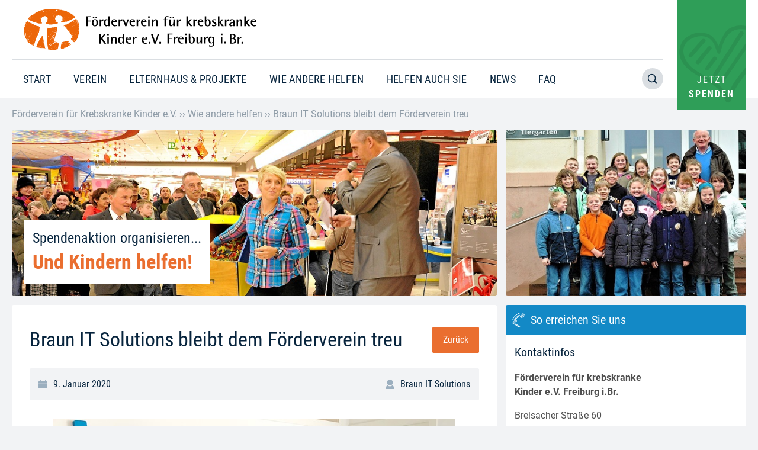

--- FILE ---
content_type: text/html; charset=UTF-8
request_url: https://www.helfen-hilft.de/wie-andere-helfen/braun-it-solutions-bleibt-dem-foerderverein-treu/
body_size: 23344
content:
<!DOCTYPE html><html lang="de" ><head><meta charset="UTF-8"><meta name="viewport" content="width=device-width, initial-scale=1.0"><meta name='robots' content='index, follow, max-image-preview:large, max-snippet:-1, max-video-preview:-1' /><title>Braun IT Solutions bleibt dem Förderverein treu - Förderverein für krebskranke Kinder Freiburg e. V.</title><meta name="description" content="Diesmal übergab Sven Braun den Scheck im eigenen Unternehmen in Gottenheim an unseren Geschäftsstellenleiter Claus Geppert." /><link rel="canonical" href="https://www.helfen-hilft.de/wie-andere-helfen/braun-it-solutions-bleibt-dem-foerderverein-treu/" /><meta property="og:locale" content="de_DE" /><meta property="og:type" content="article" /><meta property="og:title" content="Braun IT Solutions bleibt dem Förderverein treu - Förderverein für krebskranke Kinder Freiburg e. V." /><meta property="og:description" content="Diesmal übergab Sven Braun den Scheck im eigenen Unternehmen in Gottenheim an unseren Geschäftsstellenleiter Claus Geppert." /><meta property="og:url" content="https://www.helfen-hilft.de/wie-andere-helfen/braun-it-solutions-bleibt-dem-foerderverein-treu/" /><meta property="og:site_name" content="Förderverein für krebskranke Kinder Freiburg e. V." /><meta property="article:published_time" content="2020-01-09T07:14:00+00:00" /><meta property="article:modified_time" content="2021-09-21T06:51:19+00:00" /><meta property="og:image" content="https://www.helfen-hilft.de/app/uploads/2021/09/braun-IT-solutions-2019-1.jpg" /><meta property="og:image:width" content="859" /><meta property="og:image:height" content="572" /><meta property="og:image:type" content="image/jpeg" /><meta name="author" content="Elke Bleile" /><meta name="twitter:card" content="summary_large_image" /><meta name="twitter:label1" content="Verfasst von" /><meta name="twitter:data1" content="Elke Bleile" /><meta name="twitter:label2" content="Geschätzte Lesezeit" /><meta name="twitter:data2" content="1 Minute" /> <script type="application/ld+json" class="yoast-schema-graph">{"@context":"https://schema.org","@graph":[{"@type":"Article","@id":"https://www.helfen-hilft.de/wie-andere-helfen/braun-it-solutions-bleibt-dem-foerderverein-treu/#article","isPartOf":{"@id":"https://www.helfen-hilft.de/wie-andere-helfen/braun-it-solutions-bleibt-dem-foerderverein-treu/"},"author":{"name":"Elke Bleile","@id":"https://www.helfen-hilft.de/#/schema/person/3356457acd66967a170da36b6bdd6a83"},"headline":"Braun IT Solutions bleibt dem Förderverein treu","datePublished":"2020-01-09T07:14:00+00:00","dateModified":"2021-09-21T06:51:19+00:00","mainEntityOfPage":{"@id":"https://www.helfen-hilft.de/wie-andere-helfen/braun-it-solutions-bleibt-dem-foerderverein-treu/"},"wordCount":152,"publisher":{"@id":"https://www.helfen-hilft.de/#organization"},"image":{"@id":"https://www.helfen-hilft.de/wie-andere-helfen/braun-it-solutions-bleibt-dem-foerderverein-treu/#primaryimage"},"thumbnailUrl":"https://www.helfen-hilft.de/app/uploads/2021/09/braun-IT-solutions-2019-1.jpg","inLanguage":"de"},{"@type":"WebPage","@id":"https://www.helfen-hilft.de/wie-andere-helfen/braun-it-solutions-bleibt-dem-foerderverein-treu/","url":"https://www.helfen-hilft.de/wie-andere-helfen/braun-it-solutions-bleibt-dem-foerderverein-treu/","name":"Braun IT Solutions bleibt dem Förderverein treu - Förderverein für krebskranke Kinder Freiburg e. V.","isPartOf":{"@id":"https://www.helfen-hilft.de/#website"},"primaryImageOfPage":{"@id":"https://www.helfen-hilft.de/wie-andere-helfen/braun-it-solutions-bleibt-dem-foerderverein-treu/#primaryimage"},"image":{"@id":"https://www.helfen-hilft.de/wie-andere-helfen/braun-it-solutions-bleibt-dem-foerderverein-treu/#primaryimage"},"thumbnailUrl":"https://www.helfen-hilft.de/app/uploads/2021/09/braun-IT-solutions-2019-1.jpg","datePublished":"2020-01-09T07:14:00+00:00","dateModified":"2021-09-21T06:51:19+00:00","description":"Diesmal übergab Sven Braun den Scheck im eigenen Unternehmen in Gottenheim an unseren Geschäftsstellenleiter Claus Geppert.","breadcrumb":{"@id":"https://www.helfen-hilft.de/wie-andere-helfen/braun-it-solutions-bleibt-dem-foerderverein-treu/#breadcrumb"},"inLanguage":"de","potentialAction":[{"@type":"ReadAction","target":["https://www.helfen-hilft.de/wie-andere-helfen/braun-it-solutions-bleibt-dem-foerderverein-treu/"]}]},{"@type":"ImageObject","inLanguage":"de","@id":"https://www.helfen-hilft.de/wie-andere-helfen/braun-it-solutions-bleibt-dem-foerderverein-treu/#primaryimage","url":"https://www.helfen-hilft.de/app/uploads/2021/09/braun-IT-solutions-2019-1.jpg","contentUrl":"https://www.helfen-hilft.de/app/uploads/2021/09/braun-IT-solutions-2019-1.jpg","width":859,"height":572},{"@type":"BreadcrumbList","@id":"https://www.helfen-hilft.de/wie-andere-helfen/braun-it-solutions-bleibt-dem-foerderverein-treu/#breadcrumb","itemListElement":[{"@type":"ListItem","position":1,"name":"Home","item":"https://www.helfen-hilft.de/"},{"@type":"ListItem","position":2,"name":"Braun IT Solutions bleibt dem Förderverein treu"}]},{"@type":"WebSite","@id":"https://www.helfen-hilft.de/#website","url":"https://www.helfen-hilft.de/","name":"Förderverein für krebskranke Kinder Freiburg e. V.","description":"Helfen Hilft","publisher":{"@id":"https://www.helfen-hilft.de/#organization"},"potentialAction":[{"@type":"SearchAction","target":{"@type":"EntryPoint","urlTemplate":"https://www.helfen-hilft.de/?s={search_term_string}"},"query-input":{"@type":"PropertyValueSpecification","valueRequired":true,"valueName":"search_term_string"}}],"inLanguage":"de"},{"@type":"Organization","@id":"https://www.helfen-hilft.de/#organization","name":"Förderverein für Krebskranke Kinder e.V.","alternateName":"Helfen Hilft","url":"https://www.helfen-hilft.de/","logo":{"@type":"ImageObject","inLanguage":"de","@id":"https://www.helfen-hilft.de/#/schema/logo/image/","url":"https://www.helfen-hilft.de/app/uploads/2021/09/favicon.png","contentUrl":"https://www.helfen-hilft.de/app/uploads/2021/09/favicon.png","width":512,"height":512,"caption":"Förderverein für Krebskranke Kinder e.V."},"image":{"@id":"https://www.helfen-hilft.de/#/schema/logo/image/"}},{"@type":"Person","@id":"https://www.helfen-hilft.de/#/schema/person/3356457acd66967a170da36b6bdd6a83","name":"Elke Bleile"}]}</script> <link href='https://fonts.gstatic.com' crossorigin rel='preconnect' /><link rel="alternate" type="application/rss+xml" title="Förderverein für krebskranke Kinder Freiburg e. V. &raquo; Braun IT Solutions bleibt dem Förderverein treu-Kommentar-Feed" href="https://www.helfen-hilft.de/wie-andere-helfen/braun-it-solutions-bleibt-dem-foerderverein-treu/feed/" /><link rel="alternate" title="oEmbed (JSON)" type="application/json+oembed" href="https://www.helfen-hilft.de/wp-json/oembed/1.0/embed?url=https%3A%2F%2Fwww.helfen-hilft.de%2Fwie-andere-helfen%2Fbraun-it-solutions-bleibt-dem-foerderverein-treu%2F" /><link rel="alternate" title="oEmbed (XML)" type="text/xml+oembed" href="https://www.helfen-hilft.de/wp-json/oembed/1.0/embed?url=https%3A%2F%2Fwww.helfen-hilft.de%2Fwie-andere-helfen%2Fbraun-it-solutions-bleibt-dem-foerderverein-treu%2F&#038;format=xml" /><style id='wp-img-auto-sizes-contain-inline-css' type='text/css'>img:is([sizes=auto i],[sizes^="auto," i]){contain-intrinsic-size:3000px 1500px}</style><style id='wp-block-library-inline-css' type='text/css'>:root{--wp-block-synced-color:#7a00df;--wp-block-synced-color--rgb:122,0,223;--wp-bound-block-color:var(--wp-block-synced-color);--wp-editor-canvas-background:#ddd;--wp-admin-theme-color:#007cba;--wp-admin-theme-color--rgb:0,124,186;--wp-admin-theme-color-darker-10:#006ba1;--wp-admin-theme-color-darker-10--rgb:0,107,160.5;--wp-admin-theme-color-darker-20:#005a87;--wp-admin-theme-color-darker-20--rgb:0,90,135;--wp-admin-border-width-focus:2px}@media (min-resolution:192dpi){:root{--wp-admin-border-width-focus:1.5px}}.wp-element-button{cursor:pointer}:root .has-very-light-gray-background-color{background-color:#eee}:root .has-very-dark-gray-background-color{background-color:#313131}:root .has-very-light-gray-color{color:#eee}:root .has-very-dark-gray-color{color:#313131}:root .has-vivid-green-cyan-to-vivid-cyan-blue-gradient-background{background:linear-gradient(135deg,#00d084,#0693e3)}:root .has-purple-crush-gradient-background{background:linear-gradient(135deg,#34e2e4,#4721fb 50%,#ab1dfe)}:root .has-hazy-dawn-gradient-background{background:linear-gradient(135deg,#faaca8,#dad0ec)}:root .has-subdued-olive-gradient-background{background:linear-gradient(135deg,#fafae1,#67a671)}:root .has-atomic-cream-gradient-background{background:linear-gradient(135deg,#fdd79a,#004a59)}:root .has-nightshade-gradient-background{background:linear-gradient(135deg,#330968,#31cdcf)}:root .has-midnight-gradient-background{background:linear-gradient(135deg,#020381,#2874fc)}:root{--wp--preset--font-size--normal:16px;--wp--preset--font-size--huge:42px}.has-regular-font-size{font-size:1em}.has-larger-font-size{font-size:2.625em}.has-normal-font-size{font-size:var(--wp--preset--font-size--normal)}.has-huge-font-size{font-size:var(--wp--preset--font-size--huge)}.has-text-align-center{text-align:center}.has-text-align-left{text-align:left}.has-text-align-right{text-align:right}.has-fit-text{white-space:nowrap!important}#end-resizable-editor-section{display:none}.aligncenter{clear:both}.items-justified-left{justify-content:flex-start}.items-justified-center{justify-content:center}.items-justified-right{justify-content:flex-end}.items-justified-space-between{justify-content:space-between}.screen-reader-text{border:0;clip-path:inset(50%);height:1px;margin:-1px;overflow:hidden;padding:0;position:absolute;width:1px;word-wrap:normal!important}.screen-reader-text:focus{background-color:#ddd;clip-path:none;color:#444;display:block;font-size:1em;height:auto;left:5px;line-height:normal;padding:15px 23px 14px;text-decoration:none;top:5px;width:auto;z-index:100000}html :where(.has-border-color){border-style:solid}html :where([style*=border-top-color]){border-top-style:solid}html :where([style*=border-right-color]){border-right-style:solid}html :where([style*=border-bottom-color]){border-bottom-style:solid}html :where([style*=border-left-color]){border-left-style:solid}html :where([style*=border-width]){border-style:solid}html :where([style*=border-top-width]){border-top-style:solid}html :where([style*=border-right-width]){border-right-style:solid}html :where([style*=border-bottom-width]){border-bottom-style:solid}html :where([style*=border-left-width]){border-left-style:solid}html :where(img[class*=wp-image-]){height:auto;max-width:100%}:where(figure){margin:0 0 1em}html :where(.is-position-sticky){--wp-admin--admin-bar--position-offset:var(--wp-admin--admin-bar--height,0)}@media screen and (max-width:600px){html :where(.is-position-sticky){--wp-admin--admin-bar--position-offset:0}}</style><style id='wp-block-image-inline-css' type='text/css'>.wp-block-image>a,.wp-block-image>figure>a{display:inline-block}.wp-block-image img{box-sizing:border-box;height:auto;max-width:100%;vertical-align:bottom}@media not (prefers-reduced-motion){.wp-block-image img.hide{visibility:hidden}.wp-block-image img.show{animation:show-content-image .4s}}.wp-block-image[style*=border-radius] img,.wp-block-image[style*=border-radius]>a{border-radius:inherit}.wp-block-image.has-custom-border img{box-sizing:border-box}.wp-block-image.aligncenter{text-align:center}.wp-block-image.alignfull>a,.wp-block-image.alignwide>a{width:100%}.wp-block-image.alignfull img,.wp-block-image.alignwide img{height:auto;width:100%}.wp-block-image .aligncenter,.wp-block-image .alignleft,.wp-block-image .alignright,.wp-block-image.aligncenter,.wp-block-image.alignleft,.wp-block-image.alignright{display:table}.wp-block-image .aligncenter>figcaption,.wp-block-image .alignleft>figcaption,.wp-block-image .alignright>figcaption,.wp-block-image.aligncenter>figcaption,.wp-block-image.alignleft>figcaption,.wp-block-image.alignright>figcaption{caption-side:bottom;display:table-caption}.wp-block-image .alignleft{float:left;margin:.5em 1em .5em 0}.wp-block-image .alignright{float:right;margin:.5em 0 .5em 1em}.wp-block-image .aligncenter{margin-left:auto;margin-right:auto}.wp-block-image :where(figcaption){margin-bottom:1em;margin-top:.5em}.wp-block-image.is-style-circle-mask img{border-radius:9999px}@supports ((-webkit-mask-image:none) or (mask-image:none)) or (-webkit-mask-image:none){.wp-block-image.is-style-circle-mask img{border-radius:0;-webkit-mask-image:url('data:image/svg+xml;utf8,<svg viewBox="0 0 100 100" xmlns="http://www.w3.org/2000/svg"><circle cx="50" cy="50" r="50"/></svg>');mask-image:url('data:image/svg+xml;utf8,<svg viewBox="0 0 100 100" xmlns="http://www.w3.org/2000/svg"><circle cx="50" cy="50" r="50"/></svg>');mask-mode:alpha;-webkit-mask-position:center;mask-position:center;-webkit-mask-repeat:no-repeat;mask-repeat:no-repeat;-webkit-mask-size:contain;mask-size:contain}}:root :where(.wp-block-image.is-style-rounded img,.wp-block-image .is-style-rounded img){border-radius:9999px}.wp-block-image figure{margin:0}.wp-lightbox-container{display:flex;flex-direction:column;position:relative}.wp-lightbox-container img{cursor:zoom-in}.wp-lightbox-container img:hover+button{opacity:1}.wp-lightbox-container button{align-items:center;backdrop-filter:blur(16px) saturate(180%);background-color:#5a5a5a40;border:none;border-radius:4px;cursor:zoom-in;display:flex;height:20px;justify-content:center;opacity:0;padding:0;position:absolute;right:16px;text-align:center;top:16px;width:20px;z-index:100}@media not (prefers-reduced-motion){.wp-lightbox-container button{transition:opacity .2s ease}}.wp-lightbox-container button:focus-visible{outline:3px auto #5a5a5a40;outline:3px auto -webkit-focus-ring-color;outline-offset:3px}.wp-lightbox-container button:hover{cursor:pointer;opacity:1}.wp-lightbox-container button:focus{opacity:1}.wp-lightbox-container button:focus,.wp-lightbox-container button:hover,.wp-lightbox-container button:not(:hover):not(:active):not(.has-background){background-color:#5a5a5a40;border:none}.wp-lightbox-overlay{box-sizing:border-box;cursor:zoom-out;height:100vh;left:0;overflow:hidden;position:fixed;top:0;visibility:hidden;width:100%;z-index:100000}.wp-lightbox-overlay .close-button{align-items:center;cursor:pointer;display:flex;justify-content:center;min-height:40px;min-width:40px;padding:0;position:absolute;right:calc(env(safe-area-inset-right) + 16px);top:calc(env(safe-area-inset-top) + 16px);z-index:5000000}.wp-lightbox-overlay .close-button:focus,.wp-lightbox-overlay .close-button:hover,.wp-lightbox-overlay .close-button:not(:hover):not(:active):not(.has-background){background:none;border:none}.wp-lightbox-overlay .lightbox-image-container{height:var(--wp--lightbox-container-height);left:50%;overflow:hidden;position:absolute;top:50%;transform:translate(-50%,-50%);transform-origin:top left;width:var(--wp--lightbox-container-width);z-index:9999999999}.wp-lightbox-overlay .wp-block-image{align-items:center;box-sizing:border-box;display:flex;height:100%;justify-content:center;margin:0;position:relative;transform-origin:0 0;width:100%;z-index:3000000}.wp-lightbox-overlay .wp-block-image img{height:var(--wp--lightbox-image-height);min-height:var(--wp--lightbox-image-height);min-width:var(--wp--lightbox-image-width);width:var(--wp--lightbox-image-width)}.wp-lightbox-overlay .wp-block-image figcaption{display:none}.wp-lightbox-overlay button{background:none;border:none}.wp-lightbox-overlay .scrim{background-color:#fff;height:100%;opacity:.9;position:absolute;width:100%;z-index:2000000}.wp-lightbox-overlay.active{visibility:visible}@media not (prefers-reduced-motion){.wp-lightbox-overlay.active{animation:turn-on-visibility .25s both}.wp-lightbox-overlay.active img{animation:turn-on-visibility .35s both}.wp-lightbox-overlay.show-closing-animation:not(.active){animation:turn-off-visibility .35s both}.wp-lightbox-overlay.show-closing-animation:not(.active) img{animation:turn-off-visibility .25s both}.wp-lightbox-overlay.zoom.active{animation:none;opacity:1;visibility:visible}.wp-lightbox-overlay.zoom.active .lightbox-image-container{animation:lightbox-zoom-in .4s}.wp-lightbox-overlay.zoom.active .lightbox-image-container img{animation:none}.wp-lightbox-overlay.zoom.active .scrim{animation:turn-on-visibility .4s forwards}.wp-lightbox-overlay.zoom.show-closing-animation:not(.active){animation:none}.wp-lightbox-overlay.zoom.show-closing-animation:not(.active) .lightbox-image-container{animation:lightbox-zoom-out .4s}.wp-lightbox-overlay.zoom.show-closing-animation:not(.active) .lightbox-image-container img{animation:none}.wp-lightbox-overlay.zoom.show-closing-animation:not(.active) .scrim{animation:turn-off-visibility .4s forwards}}@keyframes show-content-image{0%{visibility:hidden}99%{visibility:hidden}to{visibility:visible}}@keyframes turn-on-visibility{0%{opacity:0}to{opacity:1}}@keyframes turn-off-visibility{0%{opacity:1;visibility:visible}99%{opacity:0;visibility:visible}to{opacity:0;visibility:hidden}}@keyframes lightbox-zoom-in{0%{transform:translate(calc((-100vw + var(--wp--lightbox-scrollbar-width))/2 + var(--wp--lightbox-initial-left-position)),calc(-50vh + var(--wp--lightbox-initial-top-position))) scale(var(--wp--lightbox-scale))}to{transform:translate(-50%,-50%) scale(1)}}@keyframes lightbox-zoom-out{0%{transform:translate(-50%,-50%) scale(1);visibility:visible}99%{visibility:visible}to{transform:translate(calc((-100vw + var(--wp--lightbox-scrollbar-width))/2 + var(--wp--lightbox-initial-left-position)),calc(-50vh + var(--wp--lightbox-initial-top-position))) scale(var(--wp--lightbox-scale));visibility:hidden}}</style><style id='wp-block-paragraph-inline-css' type='text/css'>.is-small-text{font-size:.875em}.is-regular-text{font-size:1em}.is-large-text{font-size:2.25em}.is-larger-text{font-size:3em}.has-drop-cap:not(:focus):first-letter{float:left;font-size:8.4em;font-style:normal;font-weight:100;line-height:.68;margin:.05em .1em 0 0;text-transform:uppercase}body.rtl .has-drop-cap:not(:focus):first-letter{float:none;margin-left:.1em}p.has-drop-cap.has-background{overflow:hidden}:root :where(p.has-background){padding:1.25em 2.375em}:where(p.has-text-color:not(.has-link-color)) a{color:inherit}p.has-text-align-left[style*="writing-mode:vertical-lr"],p.has-text-align-right[style*="writing-mode:vertical-rl"]{rotate:180deg}</style><style id='global-styles-inline-css' type='text/css'>:root{--wp--preset--aspect-ratio--square:1;--wp--preset--aspect-ratio--4-3:4/3;--wp--preset--aspect-ratio--3-4:3/4;--wp--preset--aspect-ratio--3-2:3/2;--wp--preset--aspect-ratio--2-3:2/3;--wp--preset--aspect-ratio--16-9:16/9;--wp--preset--aspect-ratio--9-16:9/16;--wp--preset--color--black:#000000;--wp--preset--color--cyan-bluish-gray:#abb8c3;--wp--preset--color--white:#ffffff;--wp--preset--color--pale-pink:#f78da7;--wp--preset--color--vivid-red:#cf2e2e;--wp--preset--color--luminous-vivid-orange:#ff6900;--wp--preset--color--luminous-vivid-amber:#fcb900;--wp--preset--color--light-green-cyan:#7bdcb5;--wp--preset--color--vivid-green-cyan:#00d084;--wp--preset--color--pale-cyan-blue:#8ed1fc;--wp--preset--color--vivid-cyan-blue:#0693e3;--wp--preset--color--vivid-purple:#9b51e0;--wp--preset--color--primary:#ea6e2f;--wp--preset--color--secondary:#1389c6;--wp--preset--color--tertiary:#d44120;--wp--preset--color--spenden-green:#2f9e58;--wp--preset--color--headline-dark-blue:#07243d;--wp--preset--color--background-grey:#f2f3f5;--wp--preset--gradient--vivid-cyan-blue-to-vivid-purple:linear-gradient(135deg,rgb(6,147,227) 0%,rgb(155,81,224) 100%);--wp--preset--gradient--light-green-cyan-to-vivid-green-cyan:linear-gradient(135deg,rgb(122,220,180) 0%,rgb(0,208,130) 100%);--wp--preset--gradient--luminous-vivid-amber-to-luminous-vivid-orange:linear-gradient(135deg,rgb(252,185,0) 0%,rgb(255,105,0) 100%);--wp--preset--gradient--luminous-vivid-orange-to-vivid-red:linear-gradient(135deg,rgb(255,105,0) 0%,rgb(207,46,46) 100%);--wp--preset--gradient--very-light-gray-to-cyan-bluish-gray:linear-gradient(135deg,rgb(238,238,238) 0%,rgb(169,184,195) 100%);--wp--preset--gradient--cool-to-warm-spectrum:linear-gradient(135deg,rgb(74,234,220) 0%,rgb(151,120,209) 20%,rgb(207,42,186) 40%,rgb(238,44,130) 60%,rgb(251,105,98) 80%,rgb(254,248,76) 100%);--wp--preset--gradient--blush-light-purple:linear-gradient(135deg,rgb(255,206,236) 0%,rgb(152,150,240) 100%);--wp--preset--gradient--blush-bordeaux:linear-gradient(135deg,rgb(254,205,165) 0%,rgb(254,45,45) 50%,rgb(107,0,62) 100%);--wp--preset--gradient--luminous-dusk:linear-gradient(135deg,rgb(255,203,112) 0%,rgb(199,81,192) 50%,rgb(65,88,208) 100%);--wp--preset--gradient--pale-ocean:linear-gradient(135deg,rgb(255,245,203) 0%,rgb(182,227,212) 50%,rgb(51,167,181) 100%);--wp--preset--gradient--electric-grass:linear-gradient(135deg,rgb(202,248,128) 0%,rgb(113,206,126) 100%);--wp--preset--gradient--midnight:linear-gradient(135deg,rgb(2,3,129) 0%,rgb(40,116,252) 100%);--wp--preset--font-size--small:13px;--wp--preset--font-size--medium:20px;--wp--preset--font-size--large:36px;--wp--preset--font-size--x-large:42px;--wp--preset--spacing--20:0.44rem;--wp--preset--spacing--30:0.67rem;--wp--preset--spacing--40:1rem;--wp--preset--spacing--50:1.5rem;--wp--preset--spacing--60:2.25rem;--wp--preset--spacing--70:3.38rem;--wp--preset--spacing--80:5.06rem;--wp--preset--shadow--natural:6px 6px 9px rgba(0, 0, 0, 0.2);--wp--preset--shadow--deep:12px 12px 50px rgba(0, 0, 0, 0.4);--wp--preset--shadow--sharp:6px 6px 0px rgba(0, 0, 0, 0.2);--wp--preset--shadow--outlined:6px 6px 0px -3px rgb(255, 255, 255), 6px 6px rgb(0, 0, 0);--wp--preset--shadow--crisp:6px 6px 0px rgb(0, 0, 0)}:where(.is-layout-flex){gap:.5em}:where(.is-layout-grid){gap:.5em}body .is-layout-flex{display:flex}.is-layout-flex{flex-wrap:wrap;align-items:center}.is-layout-flex>:is(*,div){margin:0}body .is-layout-grid{display:grid}.is-layout-grid>:is(*,div){margin:0}:where(.wp-block-columns.is-layout-flex){gap:2em}:where(.wp-block-columns.is-layout-grid){gap:2em}:where(.wp-block-post-template.is-layout-flex){gap:1.25em}:where(.wp-block-post-template.is-layout-grid){gap:1.25em}.has-black-color{color:var(--wp--preset--color--black)!important}.has-cyan-bluish-gray-color{color:var(--wp--preset--color--cyan-bluish-gray)!important}.has-white-color{color:var(--wp--preset--color--white)!important}.has-pale-pink-color{color:var(--wp--preset--color--pale-pink)!important}.has-vivid-red-color{color:var(--wp--preset--color--vivid-red)!important}.has-luminous-vivid-orange-color{color:var(--wp--preset--color--luminous-vivid-orange)!important}.has-luminous-vivid-amber-color{color:var(--wp--preset--color--luminous-vivid-amber)!important}.has-light-green-cyan-color{color:var(--wp--preset--color--light-green-cyan)!important}.has-vivid-green-cyan-color{color:var(--wp--preset--color--vivid-green-cyan)!important}.has-pale-cyan-blue-color{color:var(--wp--preset--color--pale-cyan-blue)!important}.has-vivid-cyan-blue-color{color:var(--wp--preset--color--vivid-cyan-blue)!important}.has-vivid-purple-color{color:var(--wp--preset--color--vivid-purple)!important}.has-black-background-color{background-color:var(--wp--preset--color--black)!important}.has-cyan-bluish-gray-background-color{background-color:var(--wp--preset--color--cyan-bluish-gray)!important}.has-white-background-color{background-color:var(--wp--preset--color--white)!important}.has-pale-pink-background-color{background-color:var(--wp--preset--color--pale-pink)!important}.has-vivid-red-background-color{background-color:var(--wp--preset--color--vivid-red)!important}.has-luminous-vivid-orange-background-color{background-color:var(--wp--preset--color--luminous-vivid-orange)!important}.has-luminous-vivid-amber-background-color{background-color:var(--wp--preset--color--luminous-vivid-amber)!important}.has-light-green-cyan-background-color{background-color:var(--wp--preset--color--light-green-cyan)!important}.has-vivid-green-cyan-background-color{background-color:var(--wp--preset--color--vivid-green-cyan)!important}.has-pale-cyan-blue-background-color{background-color:var(--wp--preset--color--pale-cyan-blue)!important}.has-vivid-cyan-blue-background-color{background-color:var(--wp--preset--color--vivid-cyan-blue)!important}.has-vivid-purple-background-color{background-color:var(--wp--preset--color--vivid-purple)!important}.has-black-border-color{border-color:var(--wp--preset--color--black)!important}.has-cyan-bluish-gray-border-color{border-color:var(--wp--preset--color--cyan-bluish-gray)!important}.has-white-border-color{border-color:var(--wp--preset--color--white)!important}.has-pale-pink-border-color{border-color:var(--wp--preset--color--pale-pink)!important}.has-vivid-red-border-color{border-color:var(--wp--preset--color--vivid-red)!important}.has-luminous-vivid-orange-border-color{border-color:var(--wp--preset--color--luminous-vivid-orange)!important}.has-luminous-vivid-amber-border-color{border-color:var(--wp--preset--color--luminous-vivid-amber)!important}.has-light-green-cyan-border-color{border-color:var(--wp--preset--color--light-green-cyan)!important}.has-vivid-green-cyan-border-color{border-color:var(--wp--preset--color--vivid-green-cyan)!important}.has-pale-cyan-blue-border-color{border-color:var(--wp--preset--color--pale-cyan-blue)!important}.has-vivid-cyan-blue-border-color{border-color:var(--wp--preset--color--vivid-cyan-blue)!important}.has-vivid-purple-border-color{border-color:var(--wp--preset--color--vivid-purple)!important}.has-vivid-cyan-blue-to-vivid-purple-gradient-background{background:var(--wp--preset--gradient--vivid-cyan-blue-to-vivid-purple)!important}.has-light-green-cyan-to-vivid-green-cyan-gradient-background{background:var(--wp--preset--gradient--light-green-cyan-to-vivid-green-cyan)!important}.has-luminous-vivid-amber-to-luminous-vivid-orange-gradient-background{background:var(--wp--preset--gradient--luminous-vivid-amber-to-luminous-vivid-orange)!important}.has-luminous-vivid-orange-to-vivid-red-gradient-background{background:var(--wp--preset--gradient--luminous-vivid-orange-to-vivid-red)!important}.has-very-light-gray-to-cyan-bluish-gray-gradient-background{background:var(--wp--preset--gradient--very-light-gray-to-cyan-bluish-gray)!important}.has-cool-to-warm-spectrum-gradient-background{background:var(--wp--preset--gradient--cool-to-warm-spectrum)!important}.has-blush-light-purple-gradient-background{background:var(--wp--preset--gradient--blush-light-purple)!important}.has-blush-bordeaux-gradient-background{background:var(--wp--preset--gradient--blush-bordeaux)!important}.has-luminous-dusk-gradient-background{background:var(--wp--preset--gradient--luminous-dusk)!important}.has-pale-ocean-gradient-background{background:var(--wp--preset--gradient--pale-ocean)!important}.has-electric-grass-gradient-background{background:var(--wp--preset--gradient--electric-grass)!important}.has-midnight-gradient-background{background:var(--wp--preset--gradient--midnight)!important}.has-small-font-size{font-size:var(--wp--preset--font-size--small)!important}.has-medium-font-size{font-size:var(--wp--preset--font-size--medium)!important}.has-large-font-size{font-size:var(--wp--preset--font-size--large)!important}.has-x-large-font-size{font-size:var(--wp--preset--font-size--x-large)!important}</style><style id='classic-theme-styles-inline-css' type='text/css'>
/*! This file is auto-generated */
.wp-block-button__link{color:#fff;background-color:#32373c;border-radius:9999px;box-shadow:none;text-decoration:none;padding:calc(.667em + 2px) calc(1.333em + 2px);font-size:1.125em}.wp-block-file__button{background:#32373c;color:#fff;text-decoration:none}</style><link data-minify="1" rel='stylesheet' id='fonts-main-css' href='https://www.helfen-hilft.de/app/cache/min/1/app/plugins/custom-scripts54/assets/css/fonts-d5b84690ed866fc9f0f360e2ea4540fd.css' type='text/css' media='all' /><link rel='stylesheet' id='swiper-js-css-css' href='https://www.helfen-hilft.de/app/plugins/custom-scripts54//assets/css/swiper-bundle.min.css?ver=2.3.4' type='text/css' media='all' /><link data-minify="1" rel='stylesheet' id='oxygen-css' href='https://www.helfen-hilft.de/app/cache/min/1/app/plugins/oxygen/component-framework/oxygen-8d121205f30ec41a9eefbf2b93389626.css' type='text/css' media='all' /><link data-minify="1" rel='stylesheet' id='borlabs-cookie-css' href='https://www.helfen-hilft.de/app/cache/min/1/app/cache/borlabs-cookie/borlabs-cookie_1_de-439239051946db88f742591e8ae8226f.css' type='text/css' media='all' /> <script type="text/javascript" src="https://www.helfen-hilft.de/wp-includes/js/jquery/jquery.min.js?ver=3.7.1" id="jquery-core-js"></script> <script type="text/javascript" id="borlabs-cookie-prioritize-js-extra">/* <![CDATA[ */ var borlabsCookiePrioritized = {"domain":"www.helfen-hilft.de","path":"/","version":"1","bots":"1","optInJS":{"statistics":{"google-analytics":"[base64]"}}};
//# sourceURL=borlabs-cookie-prioritize-js-extra /* ]]> */</script> <script type="text/javascript" src="https://www.helfen-hilft.de/app/plugins/borlabs-cookie/assets/javascript/borlabs-cookie-prioritize.min.js?ver=2.3.6" id="borlabs-cookie-prioritize-js"></script> <link rel="https://api.w.org/" href="https://www.helfen-hilft.de/wp-json/" /><link rel="alternate" title="JSON" type="application/json" href="https://www.helfen-hilft.de/wp-json/wp/v2/posts/4889" /><link rel="EditURI" type="application/rsd+xml" title="RSD" href="https://www.helfen-hilft.de/xmlrpc.php?rsd" /><meta name="generator" content="WordPress 6.9" /><link rel='shortlink' href='https://www.helfen-hilft.de/?p=4889' /><link rel="canonical" href="https://www.helfen-hilft.de/wie-andere-helfen/braun-it-solutions-bleibt-dem-foerderverein-treu/"><link rel="icon" href="https://www.helfen-hilft.de/app/uploads/2021/09/cropped-favicon-32x32.png" sizes="32x32" /><link rel="icon" href="https://www.helfen-hilft.de/app/uploads/2021/09/cropped-favicon-192x192.png" sizes="192x192" /><link rel="apple-touch-icon" href="https://www.helfen-hilft.de/app/uploads/2021/09/cropped-favicon-180x180.png" /><meta name="msapplication-TileImage" content="https://www.helfen-hilft.de/app/uploads/2021/09/cropped-favicon-270x270.png" /><link data-minify="1" rel='stylesheet' id='oxygen-cache-324-css' href='https://www.helfen-hilft.de/app/cache/min/1/app/uploads/oxygen/css/324-10b6f9f58c3f3448a3d879ae983b2faa.css' type='text/css' media='all' /><link data-minify="1" rel='stylesheet' id='oxygen-cache-25-css' href='https://www.helfen-hilft.de/app/cache/min/1/app/uploads/oxygen/css/25-8ab9a895eb6b227345bd0ee296bb25d7.css' type='text/css' media='all' /><link data-minify="1" rel='stylesheet' id='oxygen-cache-39-css' href='https://www.helfen-hilft.de/app/cache/min/1/app/uploads/oxygen/css/39-d558b8105b4a88bfd822e9ec5b371d64.css' type='text/css' media='all' /><link data-minify="1" rel='stylesheet' id='oxygen-cache-346-css' href='https://www.helfen-hilft.de/app/cache/min/1/app/uploads/oxygen/css/346-a492e68cc773505ff3ed73886e358c1f.css' type='text/css' media='all' /><link data-minify="1" rel='stylesheet' id='oxygen-universal-styles-css' href='https://www.helfen-hilft.de/app/cache/min/1/app/uploads/oxygen/css/universal-0a3439b07588a184358d10d0426ffda2.css' type='text/css' media='all' /></head><body class="wp-singular post-template-default single single-post postid-4889 single-format-standard wp-custom-logo wp-theme-oxygen-is-not-a-theme wp-embed-responsive oxygen-body" ><header id="main-header" class=" ct-section" ><div class="ct-section-inner-wrap"><div id="main-header-wrapper" class="ct-div-block " ><div id="header-top" class="ct-div-block" ><a id="link-9-25" class="ct-link" href="/" ><img id="main-logo" alt="" src="https://www.helfen-hilft.de/app/uploads/2021/09/logo-foerd-fuer-krebskranke-kinder-freiburg-laenglich.svg" class="ct-image"/></a></div><div id="header-navi-wrapper" class="ct-div-block" ><div id="desktop-navi-wrapper" class="ct-div-block" ><div id="menu-wrap-cb" class="ct-code-block" ><nav class="oxy-nav-menu2 helfen-hilft-menu" id="mainmenu"><div class="menu-main-container"><ul id="menu-main" class="menu"><li class=' menu-item menu-item-type-post_type menu-item-object-page menu-item-home'><a href="https://www.helfen-hilft.de/" class="helfen-hilft-menu-item-title">Start</a></li><li class=' menu-item menu-item-type-post_type menu-item-object-page menu-item-has-children'><a href="https://www.helfen-hilft.de/der-verein/" class="helfen-hilft-menu-item-title">Verein</a><span class="sub-menu-wrapper"><ul class='sub-menu helfen-hilft-custom-sub-menu'><li class=' menu-item menu-item-type-post_type menu-item-object-page'><a href="https://www.helfen-hilft.de/der-verein/infos-zum-verein/" title="Infos zum Verein" class="helfen-hilft-menu-item-image"><img src="https://www.helfen-hilft.de/app/uploads/2024/09/foerderverein-krebskranke-kinder-infos-aspect-ratio-145-95.jpeg" alt="Bild zum Menüpunkt - Infos zum Verein" ></a><span class="menu-item-info"><a href="https://www.helfen-hilft.de/der-verein/infos-zum-verein/" class="helfen-hilft-menu-item-title">Infos zum Verein</a><a title="Infos zum Verein" href="https://www.helfen-hilft.de/der-verein/infos-zum-verein/" class="helfen-hilft-menu-item-subline">Zielsetzung und Tätigkeit</a></span></li><li class=' menu-item menu-item-type-post_type menu-item-object-page'><a href="https://www.helfen-hilft.de/der-verein/gremien/" title="Gremien" class="helfen-hilft-menu-item-image"><img src="https://www.helfen-hilft.de/app/uploads/2025/08/foerderverein-krebskranke-kinder-freiburg-vorstand-2025-aspect-ratio-145-95.jpg" alt="Bild zum Menüpunkt - Gremien" ></a><span class="menu-item-info"><a href="https://www.helfen-hilft.de/der-verein/gremien/" class="helfen-hilft-menu-item-title">Gremien</a><a title="Gremien" href="https://www.helfen-hilft.de/der-verein/gremien/" class="helfen-hilft-menu-item-subline">Vorstand, Beirat und Kuratorium</a></span></li><li class=' menu-item menu-item-type-post_type menu-item-object-page'><a href="https://www.helfen-hilft.de/der-verein/unsere-vereinsgeschichte/" title="Unsere Vereinsgeschichte" class="helfen-hilft-menu-item-image"><img src="https://www.helfen-hilft.de/app/uploads/2021/09/helfen-hilft-menu-images-der-verein-7-aspect-ratio-145-95.jpg" alt="Bild zum Menüpunkt - Unsere Vereinsgeschichte" ></a><span class="menu-item-info"><a href="https://www.helfen-hilft.de/der-verein/unsere-vereinsgeschichte/" class="helfen-hilft-menu-item-title">Unsere Vereinsgeschichte</a><a title="Unsere Vereinsgeschichte" href="https://www.helfen-hilft.de/der-verein/unsere-vereinsgeschichte/" class="helfen-hilft-menu-item-subline">Chronik und Meilensteine</a></span></li><li class=' menu-item menu-item-type-post_type menu-item-object-page'><a href="https://www.helfen-hilft.de/der-verein/die-vereinskultur/" title="Vereinskultur" class="helfen-hilft-menu-item-image"><img src="https://www.helfen-hilft.de/app/uploads/2025/08/Organigramm_neu_2025_08-aspect-ratio-145-95.png" alt="Bild zum Menüpunkt - Vereinskultur" ></a><span class="menu-item-info"><a href="https://www.helfen-hilft.de/der-verein/die-vereinskultur/" class="helfen-hilft-menu-item-title">Vereinskultur</a><a title="Vereinskultur" href="https://www.helfen-hilft.de/der-verein/die-vereinskultur/" class="helfen-hilft-menu-item-subline">Unser Organigramm</a></span></li><li class=' menu-item menu-item-type-post_type menu-item-object-page'><a href="https://www.helfen-hilft.de/der-verein/der-jahresbericht/" title="Jahresbericht" class="helfen-hilft-menu-item-image"><img src="https://www.helfen-hilft.de/app/uploads/2021/09/helfen-hilft-menu-images-der-verein-1-aspect-ratio-145-95.jpg" alt="Bild zum Menüpunkt - Jahresbericht" ></a><span class="menu-item-info"><a href="https://www.helfen-hilft.de/der-verein/der-jahresbericht/" class="helfen-hilft-menu-item-title">Jahresbericht</a><a title="Jahresbericht" href="https://www.helfen-hilft.de/der-verein/der-jahresbericht/" class="helfen-hilft-menu-item-subline">Aktueller Jahresbericht</a></span></li><li class=' menu-item menu-item-type-post_type menu-item-object-page'><a href="https://www.helfen-hilft.de/der-verein/pressebereich/" title="Pressebereich" class="helfen-hilft-menu-item-image"><img src="https://www.helfen-hilft.de/app/uploads/2023/05/2023_05_24-Vorschaubild-Presse-aspect-ratio-145-95.jpg" alt="Bild zum Menüpunkt - Pressebereich" ></a><span class="menu-item-info"><a href="https://www.helfen-hilft.de/der-verein/pressebereich/" class="helfen-hilft-menu-item-title">Pressebereich</a><a title="Pressebereich" href="https://www.helfen-hilft.de/der-verein/pressebereich/" class="helfen-hilft-menu-item-subline">Pressemitteilungen, Bild- und Tonaufnahmen</a></span></li><li class=' menu-item menu-item-type-post_type menu-item-object-page'><a href="https://www.helfen-hilft.de/der-verein/downloads/" title="Downloads" class="helfen-hilft-menu-item-image"><img src="https://www.helfen-hilft.de/app/uploads/2021/10/downloads-1-aspect-ratio-145-95.jpg" alt="Bild zum Menüpunkt - Downloads" ></a><a href="https://www.helfen-hilft.de/der-verein/downloads/" class="helfen-hilft-menu-item-title">Downloads</a></li><li class=' menu-item menu-item-type-post_type menu-item-object-page'><a href="https://www.helfen-hilft.de/der-verein/mediathek/" title="Mediathek" class="helfen-hilft-menu-item-image"><img src="https://www.helfen-hilft.de/app/uploads/2021/09/helfen-hilft-menu-images-der-verein-6-aspect-ratio-145-95.jpg" alt="Bild zum Menüpunkt - Mediathek" ></a><span class="menu-item-info"><a href="https://www.helfen-hilft.de/der-verein/mediathek/" class="helfen-hilft-menu-item-title">Mediathek</a><a title="Mediathek" href="https://www.helfen-hilft.de/der-verein/mediathek/" class="helfen-hilft-menu-item-subline">Imagefilm, sowie weitere mediale Beiträge</a></span></li><li class=' menu-item menu-item-type-post_type menu-item-object-page'><a href="https://www.helfen-hilft.de/der-verein/bundesfreiwilligendienst/" title="Bundesfreiwilligendienst" class="helfen-hilft-menu-item-image"><img src="https://www.helfen-hilft.de/app/uploads/2025/03/IMG_3599-scaled-aspect-ratio-145-95-scaled.jpg" alt="Bild zum Menüpunkt - Bundesfreiwilligendienst" ></a><span class="menu-item-info"><a href="https://www.helfen-hilft.de/der-verein/bundesfreiwilligendienst/" class="helfen-hilft-menu-item-title">Bundesfreiwilligendienst</a><a title="Bundesfreiwilligendienst" href="https://www.helfen-hilft.de/der-verein/bundesfreiwilligendienst/" class="helfen-hilft-menu-item-subline">im Elternhaus oder der Geschwisterspielstube</a></span></li><li class=' menu-item menu-item-type-post_type menu-item-object-page'><a href="https://www.helfen-hilft.de/der-verein/fuellanzeigen/" title="Füllanzeigen" class="helfen-hilft-menu-item-image"><img src="https://www.helfen-hilft.de/app/uploads/2024/02/foerderverein-krebskranke-kinder-freiburg-motiv-fuellanzeige-2024-aspect-ratio-145-95.jpg" alt="Bild zum Menüpunkt - Füllanzeigen" ></a><span class="menu-item-info"><a href="https://www.helfen-hilft.de/der-verein/fuellanzeigen/" class="helfen-hilft-menu-item-title">Füllanzeigen</a><a title="Füllanzeigen" href="https://www.helfen-hilft.de/der-verein/fuellanzeigen/" class="helfen-hilft-menu-item-subline">Helfen Sie uns mit einer kostenfreien Anzeigenschaltung</a></span></li></ul></li><li class=' menu-item menu-item-type-post_type menu-item-object-page menu-item-has-children'><a href="https://www.helfen-hilft.de/elternhaus-und-projekte/" class="helfen-hilft-menu-item-title">Elternhaus & Projekte</a><span class="sub-menu-wrapper"><ul class='sub-menu helfen-hilft-custom-sub-menu'><li class=' menu-item menu-item-type-post_type menu-item-object-page'><a href="https://www.helfen-hilft.de/elternhaus-und-projekte/das-neue-elternhaus/" title="Das Elternhaus" class="helfen-hilft-menu-item-image"><img src="https://www.helfen-hilft.de/app/uploads/2023/05/foerderverein-krebskranke-kinder-freiburg-Elternhaus-2023-03k-aspect-ratio-145-95-e1685004991452.jpg" alt="Bild zum Menüpunkt - Das Elternhaus" ></a><span class="menu-item-info"><a href="https://www.helfen-hilft.de/elternhaus-und-projekte/das-neue-elternhaus/" class="helfen-hilft-menu-item-title">Das Elternhaus</a><a title="Das Elternhaus" href="https://www.helfen-hilft.de/elternhaus-und-projekte/das-neue-elternhaus/" class="helfen-hilft-menu-item-subline">Das "zweite" Zuhause für Familien</a></span></li><li class=' menu-item menu-item-type-post_type menu-item-object-page'><a href="https://www.helfen-hilft.de/elternhaus-und-projekte/unsere-baustelle/" title="Die Geschichte der Elternhäuser" class="helfen-hilft-menu-item-image"><img src="https://www.helfen-hilft.de/app/uploads/2021/09/helfen-hilft-menu-images-elternhaus-12-aspect-ratio-145-95.jpg" alt="Bild zum Menüpunkt - Die Geschichte der Elternhäuser" ></a><span class="menu-item-info"><a href="https://www.helfen-hilft.de/elternhaus-und-projekte/unsere-baustelle/" class="helfen-hilft-menu-item-title">Die Geschichte der Elternhäuser</a><a title="Die Geschichte der Elternhäuser" href="https://www.helfen-hilft.de/elternhaus-und-projekte/unsere-baustelle/" class="helfen-hilft-menu-item-subline">1995 bis heute</a></span></li><li class=' menu-item menu-item-type-post_type menu-item-object-page'><a href="https://www.helfen-hilft.de/elternhaus-und-projekte/elternhaus-team/" title="Elternhaus Team" class="helfen-hilft-menu-item-image"><img src="https://www.helfen-hilft.de/app/uploads/2021/09/helfen-hilft-menu-images-elternhaus-9-aspect-ratio-145-95.jpg" alt="Bild zum Menüpunkt - Elternhaus Team" ></a><span class="menu-item-info"><a href="https://www.helfen-hilft.de/elternhaus-und-projekte/elternhaus-team/" class="helfen-hilft-menu-item-title">Elternhaus Team</a><a title="Elternhaus Team" href="https://www.helfen-hilft.de/elternhaus-und-projekte/elternhaus-team/" class="helfen-hilft-menu-item-subline">Unser professionelles Herzens-Team</a></span></li><li class=' menu-item menu-item-type-post_type menu-item-object-page'><a href="https://www.helfen-hilft.de/elternhaus-und-projekte/offene-stellen/" title="Offene Stellen" class="helfen-hilft-menu-item-image"><img src="https://www.helfen-hilft.de/app/uploads/2022/01/Stellengesuch-aspect-ratio-145-95.jpg" alt="Bild zum Menüpunkt - Offene Stellen" ></a><span class="menu-item-info"><a href="https://www.helfen-hilft.de/elternhaus-und-projekte/offene-stellen/" class="helfen-hilft-menu-item-title">Offene Stellen</a><a title="Offene Stellen" href="https://www.helfen-hilft.de/elternhaus-und-projekte/offene-stellen/" class="helfen-hilft-menu-item-subline">Komm in unser Team!</a></span></li><li class=' menu-item menu-item-type-post_type menu-item-object-page'><a href="https://www.helfen-hilft.de/elternhaus-und-projekte/geschwisterspielstube/" title="Geschwisterinsel" class="helfen-hilft-menu-item-image"><img src="https://www.helfen-hilft.de/app/uploads/2021/09/helfen-hilft-menu-images-elternhaus-10-aspect-ratio-145-95.jpg" alt="Bild zum Menüpunkt - Geschwisterinsel" ></a><span class="menu-item-info"><a href="https://www.helfen-hilft.de/elternhaus-und-projekte/geschwisterspielstube/" class="helfen-hilft-menu-item-title">Geschwisterinsel</a><a title="Geschwisterinsel" href="https://www.helfen-hilft.de/elternhaus-und-projekte/geschwisterspielstube/" class="helfen-hilft-menu-item-subline">Betreuung für Geschwister von Patienten</a></span></li><li class=' menu-item menu-item-type-post_type menu-item-object-page'><a href="https://www.helfen-hilft.de/elternhaus-und-projekte/psychosoziale-betreuung/" title="Psychosoziale Beratung" class="helfen-hilft-menu-item-image"><img src="https://www.helfen-hilft.de/app/uploads/2022/02/helfen-hilft-foerderverein-fuer-krebskranke-kinder-freiburg-psychosoziale-betreuung7-aspect-ratio-145-95.jpg" alt="Bild zum Menüpunkt - Psychosoziale Beratung" ></a><span class="menu-item-info"><a href="https://www.helfen-hilft.de/elternhaus-und-projekte/psychosoziale-betreuung/" class="helfen-hilft-menu-item-title">Psychosoziale Beratung</a><a title="Psychosoziale Beratung" href="https://www.helfen-hilft.de/elternhaus-und-projekte/psychosoziale-betreuung/" class="helfen-hilft-menu-item-subline">Psychische, wie auch organisatorische Stütze für Eltern</a></span></li><li class=' menu-item menu-item-type-post_type menu-item-object-page'><a href="https://www.helfen-hilft.de/elternhaus-und-projekte/unterstuetzung-klinikpersonal/" title="Unterstützung Klinikpersonal" class="helfen-hilft-menu-item-image"><img src="https://www.helfen-hilft.de/app/uploads/2021/09/helfen-hilft-menu-images-elternhaus-3-aspect-ratio-145-95.jpg" alt="Bild zum Menüpunkt - Unterstützung Klinikpersonal" ></a><span class="menu-item-info"><a href="https://www.helfen-hilft.de/elternhaus-und-projekte/unterstuetzung-klinikpersonal/" class="helfen-hilft-menu-item-title">Unterstützung Klinikpersonal</a><a title="Unterstützung Klinikpersonal" href="https://www.helfen-hilft.de/elternhaus-und-projekte/unterstuetzung-klinikpersonal/" class="helfen-hilft-menu-item-subline">Zusätzliche Fachkräfte für Onkologie und Forschung</a></span></li><li class=' menu-item menu-item-type-post_type menu-item-object-page'><a href="https://www.helfen-hilft.de/elternhaus-und-projekte/projekt-kobra/" title="Projekt Kobra" class="helfen-hilft-menu-item-image"><img src="https://www.helfen-hilft.de/app/uploads/2021/09/KOBRA-2018_TreffenFreiburg-aspect-ratio-145-95.jpeg" alt="Bild zum Menüpunkt - Projekt Kobra" ></a><span class="menu-item-info"><a href="https://www.helfen-hilft.de/elternhaus-und-projekte/projekt-kobra/" class="helfen-hilft-menu-item-title">Projekt Kobra</a><a title="Projekt Kobra" href="https://www.helfen-hilft.de/elternhaus-und-projekte/projekt-kobra/" class="helfen-hilft-menu-item-subline">Netzwerk Kinderonkologie Badischer Raum</a></span></li><li class=' menu-item menu-item-type-post_type menu-item-object-page'><a href="https://www.helfen-hilft.de/elternhaus-und-projekte/medikids/" title="Medikids" class="helfen-hilft-menu-item-image"><img src="https://www.helfen-hilft.de/app/uploads/2021/09/helfen-hilft-menu-images-elternhaus-7-aspect-ratio-145-95.jpg" alt="Bild zum Menüpunkt - Medikids" ></a><span class="menu-item-info"><a href="https://www.helfen-hilft.de/elternhaus-und-projekte/medikids/" class="helfen-hilft-menu-item-title">Medikids</a><a title="Medikids" href="https://www.helfen-hilft.de/elternhaus-und-projekte/medikids/" class="helfen-hilft-menu-item-subline">Verleih von Laptops und Tablets </a></span></li><li class=' menu-item menu-item-type-post_type menu-item-object-page'><a href="https://www.helfen-hilft.de/elternhaus-und-projekte/sporttherapie-fuer-krebskranke-kinder/" title="Sporttherapie für schwerkranke Kinder" class="helfen-hilft-menu-item-image"><img src="https://www.helfen-hilft.de/app/uploads/2022/10/BS_0914-aspect-ratio-145-95.jpg" alt="Bild zum Menüpunkt - Sporttherapie für schwerkranke Kinder" ></a><span class="menu-item-info"><a href="https://www.helfen-hilft.de/elternhaus-und-projekte/sporttherapie-fuer-krebskranke-kinder/" class="helfen-hilft-menu-item-title">Sporttherapie für schwerkranke Kinder</a><a title="Sporttherapie für schwerkranke Kinder" href="https://www.helfen-hilft.de/elternhaus-und-projekte/sporttherapie-fuer-krebskranke-kinder/" class="helfen-hilft-menu-item-subline">Während der Therapie in Bewegung bleiben</a></span></li><li class=' menu-item menu-item-type-post_type menu-item-object-page'><a href="https://www.helfen-hilft.de/elternhaus-und-projekte/avatare-im-unterricht/" title="Avatare im Unterricht" class="helfen-hilft-menu-item-image"><img src="https://www.helfen-hilft.de/app/uploads/2021/09/avatare-im-unterricht-aspect-ratio-145-95.jpeg" alt="Bild zum Menüpunkt - Avatare im Unterricht" ></a><span class="menu-item-info"><a href="https://www.helfen-hilft.de/elternhaus-und-projekte/avatare-im-unterricht/" class="helfen-hilft-menu-item-title">Avatare im Unterricht</a><a title="Avatare im Unterricht" href="https://www.helfen-hilft.de/elternhaus-und-projekte/avatare-im-unterricht/" class="helfen-hilft-menu-item-subline">Anschluss an die Klassengemeinschaft</a></span></li><li class=' menu-item menu-item-type-post_type menu-item-object-page'><a href="https://www.helfen-hilft.de/elternhaus-und-projekte/mobile-maintenance-hausbesuche-fuer-kleine-krebspatienten/" title="Mobile Maintenance" class="helfen-hilft-menu-item-image"><img src="https://www.helfen-hilft.de/app/uploads/2021/09/helfen-hilft-menu-images-elternhaus-2-aspect-ratio-145-95.jpg" alt="Bild zum Menüpunkt - Mobile Maintenance" ></a><span class="menu-item-info"><a href="https://www.helfen-hilft.de/elternhaus-und-projekte/mobile-maintenance-hausbesuche-fuer-kleine-krebspatienten/" class="helfen-hilft-menu-item-title">Mobile Maintenance</a><a title="Mobile Maintenance" href="https://www.helfen-hilft.de/elternhaus-und-projekte/mobile-maintenance-hausbesuche-fuer-kleine-krebspatienten/" class="helfen-hilft-menu-item-subline">Hausbesuche für kleine Krebspatienten</a></span></li><li class=' menu-item menu-item-type-post_type menu-item-object-page'><a href="https://www.helfen-hilft.de/elternhaus-und-projekte/foerderung-der-forschung-und-forschungspreis/" title="Förderung der Forschung und Forschungspreis" class="helfen-hilft-menu-item-image"><img src="https://www.helfen-hilft.de/app/uploads/2021/09/helfen-hilft-menu-images-elternhaus-11-aspect-ratio-145-95.jpg" alt="Bild zum Menüpunkt - Förderung der Forschung und Forschungspreis" ></a><span class="menu-item-info"><a href="https://www.helfen-hilft.de/elternhaus-und-projekte/foerderung-der-forschung-und-forschungspreis/" class="helfen-hilft-menu-item-title">Förderung der Forschung und Forschungspreis</a><a title="Förderung der Forschung und Forschungspreis" href="https://www.helfen-hilft.de/elternhaus-und-projekte/foerderung-der-forschung-und-forschungspreis/" class="helfen-hilft-menu-item-subline">Unterstützung der Krebsforschung an der Uniklinik Freiburg </a></span></li><li class=' menu-item menu-item-type-post_type menu-item-object-page'><a href="https://www.helfen-hilft.de/elternhaus-und-projekte/trauerbegleitung-verwaiste-eltern/" title="Trauerbegleitung verwaiste Familien" class="helfen-hilft-menu-item-image"><img src="https://www.helfen-hilft.de/app/uploads/2024/06/foerderverein-krebskranke-kinder-freiburg-franziska-haas-2024-1-aspect-ratio-145-95.jpg" alt="Bild zum Menüpunkt - Trauerbegleitung verwaiste Familien" ></a><span class="menu-item-info"><a href="https://www.helfen-hilft.de/elternhaus-und-projekte/trauerbegleitung-verwaiste-eltern/" class="helfen-hilft-menu-item-title">Trauerbegleitung verwaiste Familien</a><a title="Trauerbegleitung verwaiste Familien" href="https://www.helfen-hilft.de/elternhaus-und-projekte/trauerbegleitung-verwaiste-eltern/" class="helfen-hilft-menu-item-subline">Wir sind für Sie da!</a></span></li><li class=' menu-item menu-item-type-post_type menu-item-object-page'><a href="https://www.helfen-hilft.de/elternhaus-und-projekte/verbesserung-der-med-technischen-ausrustung/" title="Verbesserung der Med.-technischen Ausrüstung" class="helfen-hilft-menu-item-image"><img src="https://www.helfen-hilft.de/app/uploads/2021/09/helfen-hilft-menu-images-elternhaus-1-aspect-ratio-145-95.jpg" alt="Bild zum Menüpunkt - Verbesserung der Med.-technischen Ausrüstung" ></a><span class="menu-item-info"><a href="https://www.helfen-hilft.de/elternhaus-und-projekte/verbesserung-der-med-technischen-ausrustung/" class="helfen-hilft-menu-item-title">Verbesserung der Med.-technischen Ausrüstung</a><a title="Verbesserung der Med.-technischen Ausrüstung" href="https://www.helfen-hilft.de/elternhaus-und-projekte/verbesserung-der-med-technischen-ausrustung/" class="helfen-hilft-menu-item-subline">Finanzielle Unterstützung der Uni-Kinderklinik Freiburg</a></span></li></ul></li><li class=' menu-item menu-item-type-post_type menu-item-object-page current_page_parent'><a href="https://www.helfen-hilft.de/wie-andere-helfen/" class="helfen-hilft-menu-item-title">Wie andere helfen</a></li><li class=' menu-item menu-item-type-post_type menu-item-object-page menu-item-has-children'><a href="https://www.helfen-hilft.de/helfen-auch-sie/" class="helfen-hilft-menu-item-title">Helfen auch Sie</a><span class="sub-menu-wrapper"><ul class='sub-menu helfen-hilft-custom-sub-menu'><li class=' menu-item menu-item-type-post_type menu-item-object-page'><a href="https://www.helfen-hilft.de/helfen-auch-sie/jetzt-spenden/" title="Jetzt spenden!" class="helfen-hilft-menu-item-image"><img src="https://www.helfen-hilft.de/app/uploads/2021/09/helfen-hilft-menu-images-helfen-auch-sie-6-aspect-ratio-145-95.jpg" alt="Bild zum Menüpunkt - Jetzt spenden!" ></a><span class="menu-item-info"><a href="https://www.helfen-hilft.de/helfen-auch-sie/jetzt-spenden/" class="helfen-hilft-menu-item-title">Jetzt spenden!</a><a title="Jetzt spenden!" href="https://www.helfen-hilft.de/helfen-auch-sie/jetzt-spenden/" class="helfen-hilft-menu-item-subline">Helfen Sie krebskranken Kindern</a></span></li><li class=' menu-item menu-item-type-post_type menu-item-object-page'><a href="https://www.helfen-hilft.de/helfen-auch-sie/spendenaktionen/" title="Spendenaktionen" class="helfen-hilft-menu-item-image"><img src="https://www.helfen-hilft.de/app/uploads/2022/06/Kids-mit-Brille-aspect-ratio-145-95.jpg" alt="Bild zum Menüpunkt - Spendenaktionen" ></a><span class="menu-item-info"><a href="https://www.helfen-hilft.de/helfen-auch-sie/spendenaktionen/" class="helfen-hilft-menu-item-title">Spendenaktionen</a><a title="Spendenaktionen" href="https://www.helfen-hilft.de/helfen-auch-sie/spendenaktionen/" class="helfen-hilft-menu-item-subline">Starten Sie Ihre eigene Online-Spendenaktion</a></span></li><li class=' menu-item menu-item-type-post_type menu-item-object-page'><a href="https://www.helfen-hilft.de/helfen-auch-sie/unsere-spendenkonten/" title="Unsere Spendenkonten" class="helfen-hilft-menu-item-image"><img src="https://www.helfen-hilft.de/app/uploads/2021/09/helfen-hilft-menu-images-helfen-auch-sie-5-aspect-ratio-145-95.jpg" alt="Bild zum Menüpunkt - Unsere Spendenkonten" ></a><span class="menu-item-info"><a href="https://www.helfen-hilft.de/helfen-auch-sie/unsere-spendenkonten/" class="helfen-hilft-menu-item-title">Unsere Spendenkonten</a><a title="Unsere Spendenkonten" href="https://www.helfen-hilft.de/helfen-auch-sie/unsere-spendenkonten/" class="helfen-hilft-menu-item-subline">Helfen Sie mit Ihrer Spende!</a></span></li><li class=' menu-item menu-item-type-post_type menu-item-object-page'><a href="https://www.helfen-hilft.de/helfen-auch-sie/so-koennen-sie-helfen/" title="So können Sie helfen" class="helfen-hilft-menu-item-image"><img src="https://www.helfen-hilft.de/app/uploads/2021/09/helfen-hilft-menu-images-helfen-auch-sie-4-aspect-ratio-145-95.jpg" alt="Bild zum Menüpunkt - So können Sie helfen" ></a><span class="menu-item-info"><a href="https://www.helfen-hilft.de/helfen-auch-sie/so-koennen-sie-helfen/" class="helfen-hilft-menu-item-title">So können Sie helfen</a><a title="So können Sie helfen" href="https://www.helfen-hilft.de/helfen-auch-sie/so-koennen-sie-helfen/" class="helfen-hilft-menu-item-subline">Aktion organisieren, Mitglied werden u.v.m.</a></span></li><li class=' menu-item menu-item-type-post_type menu-item-object-page'><a href="https://www.helfen-hilft.de/helfen-auch-sie/prominente-fuer-den-verein/" title="Prominente für den Verein" class="helfen-hilft-menu-item-image"><img src="https://www.helfen-hilft.de/app/uploads/2021/09/helfen-hilft-menu-images-helfen-auch-sie-7-aspect-ratio-145-95.jpg" alt="Bild zum Menüpunkt - Prominente für den Verein" ></a><span class="menu-item-info"><a href="https://www.helfen-hilft.de/helfen-auch-sie/prominente-fuer-den-verein/" class="helfen-hilft-menu-item-title">Prominente für den Verein</a><a title="Prominente für den Verein" href="https://www.helfen-hilft.de/helfen-auch-sie/prominente-fuer-den-verein/" class="helfen-hilft-menu-item-subline">Viele bekannte Persönlichkeiten unterstützen uns</a></span></li><li class=' menu-item menu-item-type-post_type menu-item-object-page'><a href="https://www.helfen-hilft.de/helfen-auch-sie/mitglied-werden/" title="Mitglied werden" class="helfen-hilft-menu-item-image"><img src="https://www.helfen-hilft.de/app/uploads/2021/09/helfen-hilft-menu-images-helfen-auch-sie-3-aspect-ratio-145-95.jpg" alt="Bild zum Menüpunkt - Mitglied werden" ></a><span class="menu-item-info"><a href="https://www.helfen-hilft.de/helfen-auch-sie/mitglied-werden/" class="helfen-hilft-menu-item-title">Mitglied werden</a><a title="Mitglied werden" href="https://www.helfen-hilft.de/helfen-auch-sie/mitglied-werden/" class="helfen-hilft-menu-item-subline">im Förderverein für krebskranke Kinder e.V. Freiburg</a></span></li><li class=' menu-item menu-item-type-post_type menu-item-object-page'><a href="https://www.helfen-hilft.de/helfen-auch-sie/elternstimmen/" title="Elternstimmen" class="helfen-hilft-menu-item-image"><img src="https://www.helfen-hilft.de/app/uploads/2024/09/Mutter-mit-Kind-aspect-ratio-145-95.jpg" alt="Bild zum Menüpunkt - Elternstimmen" ></a><span class="menu-item-info"><a href="https://www.helfen-hilft.de/helfen-auch-sie/elternstimmen/" class="helfen-hilft-menu-item-title">Elternstimmen</a><a title="Elternstimmen" href="https://www.helfen-hilft.de/helfen-auch-sie/elternstimmen/" class="helfen-hilft-menu-item-subline">Wer könnte es besser beschreiben</a></span></li><li class=' menu-item menu-item-type-post_type menu-item-object-page'><a href="https://www.helfen-hilft.de/helfen-auch-sie/termine/" title="Termine" class="helfen-hilft-menu-item-image"><img src="https://www.helfen-hilft.de/app/uploads/2021/09/helfen-hilft-menu-images-helfen-auch-sie-termine2.jpg" alt="Bild zum Menüpunkt - Termine" ></a><span class="menu-item-info"><a href="https://www.helfen-hilft.de/helfen-auch-sie/termine/" class="helfen-hilft-menu-item-title">Termine</a><a title="Termine" href="https://www.helfen-hilft.de/helfen-auch-sie/termine/" class="helfen-hilft-menu-item-subline">Aktionen und Termine rund um den Förderverein</a></span></li><li class=' menu-item menu-item-type-post_type menu-item-object-page'><a href="https://www.helfen-hilft.de/helfen-auch-sie/spende-als-geschenk/" title="Spende als Geschenk" class="helfen-hilft-menu-item-image"><img src="https://www.helfen-hilft.de/app/uploads/2024/09/Geschenk-aspect-ratio-145-95.jpg" alt="Bild zum Menüpunkt - Spende als Geschenk" ></a><span class="menu-item-info"><a href="https://www.helfen-hilft.de/helfen-auch-sie/spende-als-geschenk/" class="helfen-hilft-menu-item-title">Spende als Geschenk</a><a title="Spende als Geschenk" href="https://www.helfen-hilft.de/helfen-auch-sie/spende-als-geschenk/" class="helfen-hilft-menu-item-subline">Verschenken Sie eine Spende in Form einer Spendenurkunde!</a></span></li><li class=' menu-item menu-item-type-post_type menu-item-object-page'><a href="https://www.helfen-hilft.de/helfen-auch-sie/testamentspende/" title="Testamentspende" class="helfen-hilft-menu-item-image"><img src="https://www.helfen-hilft.de/app/uploads/2021/10/Header-mitte-aspect-ratio-145-95.jpg" alt="Bild zum Menüpunkt - Testamentspende" ></a><span class="menu-item-info"><a href="https://www.helfen-hilft.de/helfen-auch-sie/testamentspende/" class="helfen-hilft-menu-item-title">Testamentspende</a><a title="Testamentspende" href="https://www.helfen-hilft.de/helfen-auch-sie/testamentspende/" class="helfen-hilft-menu-item-subline">Spuren hinterlassen...</a></span></li></ul></li><li class=' menu-item menu-item-type-post_type menu-item-object-page'><a href="https://www.helfen-hilft.de/news/" class="helfen-hilft-menu-item-title">News</a></li><li class=' menu-item menu-item-type-post_type menu-item-object-page'><a href="https://www.helfen-hilft.de/faq/" class="helfen-hilft-menu-item-title">FAQ</a></li></ul></div></nav> <a href="/helfen-auch-sie/jetzt-spenden/" class="spenden-button-mobile-menu"> <span class="spenden-jetzt">JETZT</span> <span class="spenden-text">Spenden</span> </a></div></div><div id="code_block-13-25" class="ct-code-block" ><button id="open-search" class="open-search"> <span class="search-icon"><svg xmlns="http://www.w3.org/2000/svg" width="16.467" height="16.467" viewBox="0 0 16.467 16.467"> <path d="M2.059,2.052a7.006,7.006,0,0,1,10.509,9.222l3.64,3.64A.91.91,0,1,1,14.921,16.2l-3.64-3.64A7.006,7.006,0,0,1,2.059,2.052Zm1.09,1.09a5.463,5.463,0,1,0,7.726,0A5.463,5.463,0,0,0,3.15,3.142Z" transform="translate(-0.007 0)" fill="#07243d"></path> </svg></span> <span class="close-icon"><svg xmlns="http://www.w3.org/2000/svg" width="11.222" height="11.222" viewBox="0 0 11.222 11.222"> <path d="M137.466,136l3.845-3.845a1.034,1.034,0,1,0-1.463-1.463L136,134.54l-3.845-3.845a1.034,1.034,0,1,0-1.463,1.463L134.54,136l-3.845,3.845a1.034,1.034,0,0,0,1.463,1.463L136,137.466l3.845,3.845a1.034,1.034,0,0,0,1.463-1.463Z" transform="translate(-130.392 -130.392)" fill="#07243d"></path> </svg></span> </button> <button id="open-menu" class="open-menu"> <span class="menu-icon"><svg xmlns="http://www.w3.org/2000/svg" width="18" height="12"><g transform="translate(8601 4683)" fill="#fff"><rect width="18" height="2" rx="1" transform="translate(-8601 -4683)"/><rect width="18" height="2" rx="1" transform="translate(-8601 -4678)"/><rect width="18" height="2" rx="1" transform="translate(-8601 -4673)"/></g></svg></span> <span class="close-icon"><svg xmlns="http://www.w3.org/2000/svg" width="11.222" height="11.222"><path d="M7.074 5.608l3.845-3.845A1.034 1.034 0 109.456.3L5.608 4.148 1.763.303A1.034 1.034 0 10.3 1.766l3.848 3.842L.303 9.453a1.034 1.034 0 001.463 1.463l3.842-3.842 3.845 3.845a1.034 1.034 0 001.463-1.463z" fill="#07243d"/></svg></span> </button></div></div><a id="spenden-button" class="ct-link" href="/helfen-auch-sie/jetzt-spenden/" ><div id="text_block-15-25" class="ct-text-block" >JETZT</div><div id="text_block-17-25" class="ct-text-block" >Spenden</div></a><div id="suche-bar" class="ct-div-block" ><div id="search-bar-wrap" class="ct-code-block" ><form action="/" method="get" id="main-header-search-form" class="main-header-search-form search-form"> <label class="hidden-form-element" for="search">Suchbegriff eingeben</label> <input class="search-input" type="text" name="s" id="search-header" class="search" placeholder="Suchbegriff eingeben..." autocomplete="off" value=""> <button class="submit-button-wrap"> <img class="search-submit-icon" alt="Suche Icon" src="/app/uploads/2021/09/suche-icon.svg" data-info="Suche starten"> <input type="submit" class="search-submit-btn" name="start-search" value="Suche starten" data-info="Suche starten"> </button></form></div></div></div></div></header><div id="breadcrumb-wrapper" class="ct-code-block" ><div class="inner-max-width breadcrumb-wrap"><nav class="helfen-breadcrumbs breadcrumb-sp-cl"><a href="https://www.helfen-hilft.de">Förderverein für Krebskranke Kinder e.V.</a> <span class="helfen-breadcrumb-spacer">&rsaquo;&rsaquo;</span> <a href="/wie-andere-helfen/">Wie andere helfen</a> <span class="helfen-breadcrumb-spacer">&rsaquo;&rsaquo;</span> <span class="current-page">Braun IT Solutions bleibt dem Förderverein treu</span></nav></div></div><main id="main-content" class=" ct-section" ><div class="ct-section-inner-wrap"><section id="starter-image-holder" class=" ct-section" ><div class="ct-section-inner-wrap"><div id="div_block-3-39" class="ct-div-block width66 header-image-left box" ><div id="image-big-holder" class="ct-code-block image-holder-start" > <img src="https://www.helfen-hilft.de/app/uploads/2021/08/wie-andere-helfen-center.jpeg" srcset="https://www.helfen-hilft.de/app/uploads/2021/08/wie-andere-helfen-center.jpeg 888w, https://www.helfen-hilft.de/app/uploads/2021/08/wie-andere-helfen-center-300x117.jpeg 300w, https://www.helfen-hilft.de/app/uploads/2021/08/wie-andere-helfen-center-768x298.jpeg 768w, https://www.helfen-hilft.de/app/uploads/2021/08/wie-andere-helfen-center-315x122.jpeg 315w, https://www.helfen-hilft.de/app/uploads/2021/08/wie-andere-helfen-center-480x186.jpeg 480w, https://www.helfen-hilft.de/app/uploads/2021/08/wie-andere-helfen-center-640x249.jpeg 640w, https://www.helfen-hilft.de/app/uploads/2021/08/wie-andere-helfen-center-720x280.jpeg 720w" sizes="(max-width: 870px) 100vw, 870px" alt="wie-andere-helfen-center" loading="lazy"><div class="unterseite-heading-box"> <span class="hsmall">Spendenaktion organisieren...</span> <span class="hlarge prime">Und Kindern helfen!</span></div></div></div><div id="div_block-4-39" class="ct-div-block width33 header-image-right box" ><div id="image-holder-small" class="ct-code-block image-holder-start" ><br /> <b>Warning</b>: Trying to access array offset on value of type bool in <b>/home/pacs/tgr09/users/website/doms/www.helfen-hilft.de/htdocs-ssl/app/plugins/oxygen/component-framework/components/classes/code-block.class.php(133) : eval()'d code</b> on line <b>8</b><br /> <img src="https://www.helfen-hilft.de/app/uploads/2021/08/wie-andere-helfen-right-1.jpeg" srcset="https://www.helfen-hilft.de/app/uploads/2021/08/wie-andere-helfen-right-1.jpeg 425w, https://www.helfen-hilft.de/app/uploads/2021/08/wie-andere-helfen-right-1-300x244.jpeg 300w, https://www.helfen-hilft.de/app/uploads/2021/08/wie-andere-helfen-right-1-315x256.jpeg 315w" sizes="(max-width: 465px) 100vw, 465px" alt="wie-andere-helfen-right" loading="lazy"></div></div></div></section><section id="section-10-39" class=" ct-section" ><div class="ct-section-inner-wrap"><div id="main-content-page" class="ct-div-block width66 border-radius box main-content-page-wrapper" ><div id="div_block-18-39" class="ct-div-block" ><h1 id="main-heading" class="ct-code-block hlarge" > Braun IT Solutions bleibt dem Förderverein treu</h1><a id="link_button-19-39" class="ct-link-button back-to-previous-page" href="/" target="_self" >Zurück</a></div><div id="div_block-68-39" class="ct-div-block gutenberg-wrapper" ><div id="info-wrap-wie-andere-helfen" class="ct-code-block" ><div class="info-wrap-wie-andere-helfen"> <span class="date"><svg xmlns="http://www.w3.org/2000/svg" width="15.05" height="13.604"><path d="M.001 12.098a1.5 1.5 0 001.5 1.5h12.043a1.5 1.5 0 001.5-1.5V5.204H.001v6.894zM13.545 1.297h-1.49V.519a.519.519 0 10-1.038 0v.778H4.033V.519a.519.519 0 00-1.038 0v.778h-1.49A1.5 1.5 0 000 2.807v1.36h15.05v-1.36a1.506 1.506 0 00-1.505-1.51z" fill="#9cafbf"></path></svg> 9. Januar 2020</span> <span class="vereine"> <span class="post-listing-item-info-persona"><svg xmlns="http://www.w3.org/2000/svg" width="15.19" height="16.265"><g transform="translate(-13.625 -11.226)" fill="#9cafbf"><circle cx="5.072" cy="5.072" r="5.072" transform="translate(16.148 11.226)"/><path d="M25.407 21.155a6.4 6.4 0 01-8.374 0 7.587 7.587 0 00-3.408 6.336h15.19a7.587 7.587 0 00-3.408-6.336z"/></g></svg> <span class="persona"><a href="https://www.helfen-hilft.de/wie-andere-helfen/vereine_organisationen/braun-it-solutions/">Braun IT Solutions</a></span></span></span></div></div><div id="div_block-2-346" class="ct-div-block" ></div><div id='inner_content-3-346' class='ct-inner-content'><figure class="wp-block-image size-full"><img fetchpriority="high" decoding="async" width="859" height="572" src="https://www.helfen-hilft.de/app/uploads/2021/09/braun-IT-solutions-2019.jpg" alt="" class="wp-image-4891" srcset="https://www.helfen-hilft.de/app/uploads/2021/09/braun-IT-solutions-2019.jpg 859w, https://www.helfen-hilft.de/app/uploads/2021/09/braun-IT-solutions-2019-300x200.jpg 300w, https://www.helfen-hilft.de/app/uploads/2021/09/braun-IT-solutions-2019-768x511.jpg 768w, https://www.helfen-hilft.de/app/uploads/2021/09/braun-IT-solutions-2019-315x210.jpg 315w, https://www.helfen-hilft.de/app/uploads/2021/09/braun-IT-solutions-2019-480x320.jpg 480w, https://www.helfen-hilft.de/app/uploads/2021/09/braun-IT-solutions-2019-640x426.jpg 640w, https://www.helfen-hilft.de/app/uploads/2021/09/braun-IT-solutions-2019-720x479.jpg 720w" sizes="(max-width: 859px) 100vw, 859px" /></figure><p>Bereits das siebte Jahr in Folge unterstützt die Firma Braun IT Solutions aus Gottenheim den Förderverein für krebskranke Kinder e.V. Freiburg mit einer Spende in Höhe von 1000 Euro. Wie wichtig gerade die Treue und Regelmäßigkeit von Spenden, wie die von Braun IT Solutions für die Vereinsarbeit sind, weiß Sven Braun, Geschäftsführer von Braun IT Solutions.</p><p>Letztes Jahr besuchte er uns mit seiner Frau im Elternhaus in Freiburg und überzeugte sich vor Ort davon, welche Angebote betroffenen Familien hier zur Verfügung stehen. Diesmal übergab er den Scheck im eigenen Unternehmen in Gottenheim an unseren Geschäftsstellenleiter Claus Geppert.</p><p>Danke Braun IT Solutions! Durch Ihre Treue und Verbundenheit tragen Sie einen großen Teil dazu bei, dass der Förderverein weiter bestehen und krebskranken Kinder und deren Familien zur Seite stehen kann.</p><p>Gottenheim, 09.01.2020</p><p>www.braun-its.de</p></div></div></div><div id="kontakt-sidebar-wrap" class="ct-div-block width33 box" ><aside id="div_block-22-39" class="ct-div-block kontakt-sidebar border-radius" ><div id="fixed-bar" class="ct-div-block" ><div id="div_block-24-39" class="ct-div-block sidebar-heading sidebar-heading-blau" ><img id="image-27-39" alt="" src="https://www.helfen-hilft.de/app/uploads/2021/08/helfen-phone-icon.svg" class="ct-image"/><span id="headline-25-39" class="ct-headline hmini white">So erreichen Sie uns</span></div><div id="div_block-37-39" class="ct-div-block sidebar-text-wrap" ><div id="div_block-36-324" class="ct-div-block" ><div id="code_block-33-324" class="ct-code-block" ><span class="hmini">Kontaktinfos</span><div class="widget-wrapper"><div class="footer-widget"><p><strong>Förderverein für krebskranke<br>Kinder e.V. Freiburg i.Br.</strong></p></div><div class="footer-widget"><p>Breisacher Straße 60<br>79106 Freiburg<br>Tel: Elternhaus Verwaltung: 0761 / 2111 79 14<br>Tel: Elternhaus Belegung: 0761 / 2111 79 11<br><br>E-Mail: <a href="mailto:info@helfen-hilft.de">info@helfen-hilft.de</a></p></div></div></div><div id="div_block-45-39" class="ct-div-block" ><a id="link-47-39" class="ct-link" href="https://www.facebook.com/HelfenHilftFreiburg/" target="_blank" ><div id="fancy_icon-46-39" class="ct-fancy-icon" ><svg id="svg-fancy_icon-46-39"><use xlink:href="#FontAwesomeicon-facebook-official"></use></svg></div></a><a id="link-48-39" class="ct-link" href="https://www.instagram.com/helfenhilft/" target="_blank" ><div id="fancy_icon-49-39" class="ct-fancy-icon" ><svg id="svg-fancy_icon-49-39"><use xlink:href="#FontAwesomeicon-instagram"></use></svg></div></a></div></div></div><div id="div_block-53-39" class="ct-div-block sidebar-text-wrap sidebar-heading-blau white" ><span id="headline-54-39" class="ct-headline hmini white heading-space-mini">Jede Spende zählt</span><div id="text_block-56-39" class="ct-text-block" >Mit Ihrer Spende unterstützen Sie unsere Arbeit mit krebskranken Kindern.</div><div id="div_block-58-39" class="ct-div-block" ><a id="link_button-62-39" class="ct-link-button icon-button icon-button-heart button-on-color" href="/helfen-auch-sie/jetzt-spenden/" target="_self" >Jetzt spenden!</a><a id="link_button-64-39" class="ct-link-button button-on-color" href="/helfen-auch-sie/unsere-spendenkonten/" target="_self" >Spendenkonten</a></div></div><div id="div_block-29-39" class="ct-div-block sidebar-text-wrap" ><span id="headline-30-39" class="ct-headline hmini heading-space-mini">Sie wollen Mitglied werden</span><div id="text_block-37-324" class="ct-text-block" ><a id="span-38-324" class="ct-link-text" href="http://" target="_blank" ><span id="span-43-324" class="ct-span" ><a href="https://www.helfen-hilft.de/app/uploads/2023/11/Verwaltung-Mitgliedsantrag.pdf" target="_blank">Hier</a></span></a> können Sie sich das aktuelle Beitrittsformular für eine Mitgliedschaft in unserem Verein herunterladen. Dieses können Sie uns per Post oder per Fax zusenden. Wir freuen uns sehr, wenn sich unsere Mitglieder über den Mitgliedsbeitrag hinaus aktiv für uns engagieren. Erzählen Sie weiter, dass Sie bei uns Mitglied sind, sprechen Sie Freunde, Bekannte oder Ihren Chef an!</div><div id="div_block-28-324" class="ct-div-block" ><a id="link_button-34-39" class="ct-link-button" href="/helfen-auch-sie/unsere-spender/" target="_self" >So können Sie helfen</a><a id="link_button-27-324" class="ct-link-button" href="/newsletter-anmeldung/" target="_self" >Newsletter abonnieren</a></div><div id="div_block-32-324" class="ct-div-block" ><img id="image-36-39" alt="" src="https://www.helfen-hilft.de/app/uploads/2021/08/dzi-spenden-logo.svg" class="ct-image"/><img id="image-31-324" alt="Validiert durch den CAF International" src="https://www.helfen-hilft.de/app/uploads/2023/04/Spendensiegel-Helfen-Hilft.png" class="ct-image"/></div></div></div></aside></div></div></section></div></main><footer id="section-22-25" class=" ct-section" ><div class="ct-section-inner-wrap"><div id="div_block-24-25" class="ct-div-block white white-links inner-max-width-sm" ><div id="div_block-31-25" class="ct-div-block footer-col" ><div id="code_block-34-25" class="ct-code-block" ><span class="hmini">Kontaktinfos</span><div class="widget-wrapper"><div class="footer-widget"><p><strong>Förderverein für krebskranke<br>Kinder e.V. Freiburg i.Br.</strong></p></div><div class="footer-widget"><p>Breisacher Straße 60<br>79106 Freiburg<br>Tel: Elternhaus Verwaltung: 0761 / 2111 79 14<br>Tel: Elternhaus Belegung: 0761 / 2111 79 11<br><br>E-Mail: <a href="mailto:info@helfen-hilft.de">info@helfen-hilft.de</a></p></div></div></div><div id="div_block-48-25" class="ct-div-block footer-social-wrapper" ><a id="link-51-25" class="ct-link" href="https://www.facebook.com/HelfenHilftFreiburg/" target="_blank" ><div id="fancy_icon-49-25" class="ct-fancy-icon" ><svg id="svg-fancy_icon-49-25"><use xlink:href="#FontAwesomeicon-facebook-official"></use></svg></div></a><a id="link-52-25" class="ct-link" href="https://www.instagram.com/helfenhilft/" target="_blank" ><div id="fancy_icon-50-25" class="ct-fancy-icon" ><svg id="svg-fancy_icon-50-25"><use xlink:href="#FontAwesomeicon-instagram"></use></svg></div></a></div></div><div id="div_block-35-25" class="ct-div-block footer-col" ><div id="code_block-36-25" class="ct-code-block" ><span class="hmini">Der Verein</span><div class="widget-wrapper"><div class="footer-widget"><div class="menu-der-verein-container"><ul id="menu-der-verein" class="menu"><li id="menu-item-2407" class="menu-item menu-item-type-post_type menu-item-object-page menu-item-2407"><a href="https://www.helfen-hilft.de/der-verein/die-vereinskultur/">Vereinskultur</a></li><li id="menu-item-2411" class="menu-item menu-item-type-post_type menu-item-object-page menu-item-2411"><a href="https://www.helfen-hilft.de/der-verein/infos-zum-verein/">Infos zum Verein</a></li><li id="menu-item-2409" class="menu-item menu-item-type-post_type menu-item-object-page menu-item-2409"><a href="https://www.helfen-hilft.de/der-verein/gremien/">Gremien</a></li><li id="menu-item-2414" class="menu-item menu-item-type-post_type menu-item-object-page menu-item-2414"><a href="https://www.helfen-hilft.de/der-verein/unsere-vereinsgeschichte/">Unsere Vereinsgeschichte</a></li><li id="menu-item-2406" class="menu-item menu-item-type-post_type menu-item-object-page menu-item-2406"><a href="https://www.helfen-hilft.de/der-verein/der-jahresbericht/">Jahresbericht</a></li><li id="menu-item-2408" class="menu-item menu-item-type-post_type menu-item-object-page menu-item-2408"><a href="https://www.helfen-hilft.de/der-verein/downloads/">Downloads</a></li><li id="menu-item-2412" class="menu-item menu-item-type-post_type menu-item-object-page menu-item-2412"><a href="https://www.helfen-hilft.de/der-verein/mediathek/">Mediathek</a></li><li id="menu-item-2413" class="menu-item menu-item-type-post_type menu-item-object-page menu-item-2413"><a href="https://www.helfen-hilft.de/der-verein/pressebereich/">Pressebereich</a></li><li id="menu-item-7598" class="menu-item menu-item-type-post_type menu-item-object-page menu-item-7598"><a href="https://www.helfen-hilft.de/der-verein/fuellanzeigen/">Füllanzeigen</a></li></ul></div></div></div></div></div><div id="div_block-37-25" class="ct-div-block footer-col" ><div id="code_block-38-25" class="ct-code-block" ><span class="hmini">Elternhaus &amp; Projekte</span><div class="widget-wrapper"><div class="footer-widget"><div class="menu-elternhaus-projekte-container"><ul id="menu-elternhaus-projekte" class="menu"><li id="menu-item-2417" class="menu-item menu-item-type-post_type menu-item-object-page menu-item-2417"><a href="https://www.helfen-hilft.de/elternhaus-und-projekte/das-neue-elternhaus/">Das Elternhaus</a></li><li id="menu-item-2426" class="menu-item menu-item-type-post_type menu-item-object-page menu-item-2426"><a href="https://www.helfen-hilft.de/elternhaus-und-projekte/unsere-baustelle/">Die Geschichte der Elternhäuser</a></li><li id="menu-item-2418" class="menu-item menu-item-type-post_type menu-item-object-page menu-item-2418"><a href="https://www.helfen-hilft.de/elternhaus-und-projekte/elternhaus-team/">Elternhaus Team</a></li><li id="menu-item-10926" class="menu-item menu-item-type-post_type menu-item-object-page menu-item-10926"><a href="https://www.helfen-hilft.de/elternhaus-und-projekte/offene-stellen/">Offene Stellen</a></li><li id="menu-item-2420" class="menu-item menu-item-type-post_type menu-item-object-page menu-item-2420"><a href="https://www.helfen-hilft.de/elternhaus-und-projekte/geschwisterspielstube/">Geschwisterinsel</a></li><li id="menu-item-2424" class="menu-item menu-item-type-post_type menu-item-object-page menu-item-2424"><a href="https://www.helfen-hilft.de/elternhaus-und-projekte/psychosoziale-betreuung/">Psychosoziale Beratung</a></li><li id="menu-item-2425" class="menu-item menu-item-type-post_type menu-item-object-page menu-item-2425"><a href="https://www.helfen-hilft.de/elternhaus-und-projekte/trauerbegleitung-verwaiste-eltern/">Trauerbegleitung verwaiste Familien</a></li><li id="menu-item-2415" class="menu-item menu-item-type-post_type menu-item-object-page menu-item-2415"><a href="https://www.helfen-hilft.de/elternhaus-und-projekte/avatare-im-unterricht/">Avatare im Unterricht</a></li><li id="menu-item-2421" class="menu-item menu-item-type-post_type menu-item-object-page menu-item-2421"><a href="https://www.helfen-hilft.de/elternhaus-und-projekte/medikids/">Medikids</a></li><li id="menu-item-2422" class="menu-item menu-item-type-post_type menu-item-object-page menu-item-2422"><a href="https://www.helfen-hilft.de/elternhaus-und-projekte/mobile-maintenance-hausbesuche-fuer-kleine-krebspatienten/">Mobile Maintenance – Hausbesuche für kleine Krebspatienten</a></li><li id="menu-item-2427" class="menu-item menu-item-type-post_type menu-item-object-page menu-item-2427"><a href="https://www.helfen-hilft.de/elternhaus-und-projekte/unterstuetzung-klinikpersonal/">Unterstützung Klinikpersonal</a></li><li id="menu-item-2428" class="menu-item menu-item-type-post_type menu-item-object-page menu-item-2428"><a href="https://www.helfen-hilft.de/elternhaus-und-projekte/verbesserung-der-med-technischen-ausrustung/">Verbesserung der Med.-technischen Ausrüstung</a></li><li id="menu-item-2419" class="menu-item menu-item-type-post_type menu-item-object-page menu-item-2419"><a href="https://www.helfen-hilft.de/elternhaus-und-projekte/foerderung-der-forschung-und-forschungspreis/">Förderung der Forschung und Forschungspreis</a></li><li id="menu-item-2423" class="menu-item menu-item-type-post_type menu-item-object-page menu-item-2423"><a href="https://www.helfen-hilft.de/elternhaus-und-projekte/projekt-kobra/">Projekt Kobra</a></li></ul></div></div></div></div></div><div id="div_block-39-25" class="ct-div-block footer-col" ><div id="code_block-40-25" class="ct-code-block" ><span class="hmini">Rechtliches</span><div class="widget-wrapper"><div class="footer-widget"><div class="menu-rechtliches-container"><ul id="menu-rechtliches" class="menu"><li id="menu-item-4693" class="menu-item menu-item-type-post_type menu-item-object-page menu-item-4693"><a href="https://www.helfen-hilft.de/impressum/">Impressum</a></li><li id="menu-item-2429" class="menu-item menu-item-type-post_type menu-item-object-page menu-item-privacy-policy menu-item-2429"><a rel="privacy-policy" href="https://www.helfen-hilft.de/datenschutzerklaerung/">Datenschutzerklärung</a></li><li id="menu-item-4694" class="menu-item menu-item-type-post_type menu-item-object-page menu-item-4694"><a href="https://www.helfen-hilft.de/umsetzung-webseite/">Umsetzung Webseite</a></li><li id="menu-item-3977" class="menu-item menu-item-type-post_type menu-item-object-page menu-item-3977"><a href="https://www.helfen-hilft.de/newsletter-anmeldung/">Newsletter Anmeldung</a></li></ul></div></div></div></div><div id="borlabs-cookie-settings-link" class="ct-shortcode" ><a href="#" class="borlabs-cookie-preference">Cookie Einstellungen</a></div></div><div id="code_block-46-25" class="ct-code-block" ><span class="hmini d-block">Keine Neuigkeiten mehr verpassen!</span> <span class="max-width-800">Als Newsletter verschickt der Förderverein für krebskranke Kinder e.V. Freiburg i.Br. regelmäßig per Mail aktuelle Informationen zum Elternhaus, den Projekten sowie Spendenaktionen.</span><form class="layout_form cr_form cr_font" action="https://seu2.cleverreach.com/f/264401-261661/wcs/" method="post" target="_blank"><div class="cr_body cr_page cr_font formbox"><div class="non_sortable" style="text-align:left;"></div><div class="editable_content" style="text-align:left;"><div id="5687044" rel="text" class="cr_ipe_item ui-sortable" style=" margin-bottom:0px;"> <label for="text5687044" class="itemname hidden-label">Anrede</label> <input id="text5687044" name="1114107" type="text" value="" style="width:100%;" placeholder="Anrede" /></div><div id="5687016" rel="text" class="cr_ipe_item ui-sortable" style=" margin-bottom:0px;"> <label for="text5687016" class="itemname hidden-label">Nachname</label> <input id="text5687016" name="1114105" type="text" value="" style="width:100%;" placeholder="Nachname" /></div><div id="5686994" rel="email" class="cr_ipe_item ui-sortable musthave" style="margin-bottom:px;"> <label for="text5686994" class="itemname hidden-label">E-Mail*</label> <input id="text5686994" name="email" value="" type="text" style="width:100%;" placeholder="E-Mail*" /></div><div id="5686996" rel="button" class="cr_ipe_item ui-sortable submit_container" style="text-align:center; margin-bottom:px;"> <button type="submit" class="cr_button">Anmelden</button></div><div id="7055591" rel="radio" class="cr_ipe_item ui-sortable musthave datenschutz-checkbox"> <label class="itemname hidden-label">Datenschutzerklärung*</label><div style="overflow:auto;"> <input id="Ich habe die Datenschutzerklärung (www.helfen-hilft.de/datenschutzerklaerung) zur Kenntnis genommen. 7055591" class="cr_ipe_radio" name="1178920" type="checkbox" value="Ich habe die Datenschutzerklärung (www.helfen-hilft.de/datenschutzerklaerung) zur Kenntnis genommen. " />Ich habe die <a href="/datenschutzerklaerung/#6-newsletter" target="_blank">Datenschutzerklärung</a> zur Kenntnis genommen. &nbsp;</div></div></div> <noscript><a href="http://www.cleverreach.de">www.CleverReach.de</a></noscript></div></form><div class="link-container"> <a href="/newsletter-abmeldung/" target="_blank">Vom Newsletter abmelden</a> <a href="/datenschutz/#newsletter" target="_blank">Datenschutzhinweise</a></div></div></div><div id="div_block-25-25" class="ct-div-block" ><div id="div_block-27-25" class="ct-div-block inner-max-width-sm" ><div id="copyright-notice" class="ct-code-block white" >Copyright &copy; 2026 | Förderverein für Krebskranke Kinder e.V.</div><div id="code_block-30-25" class="ct-code-block white white-links" >made by <a href="https://morethanads.de/" target="_blank"> more than ads</a></div></div></div></div></footer>  <script type="speculationrules">{"prefetch":[{"source":"document","where":{"and":[{"href_matches":"/*"},{"not":{"href_matches":["/wp-*.php","/wp-admin/*","/app/uploads/*","/app/*","/app/plugins/*","/app/themes/blank-theme/*","/app/themes/oxygen-is-not-a-theme/*","/*\\?(.+)"]}},{"not":{"selector_matches":"a[rel~=\"nofollow\"]"}},{"not":{"selector_matches":".no-prefetch, .no-prefetch a"}}]},"eagerness":"conservative"}]}</script> <div id="overlay"></div><style>.ct-FontAwesomeicon-instagram{width:.85714285714286em}</style><style>.ct-FontAwesomeicon-facebook-official{width:.85714285714286em}</style><?xml version="1.0"?><svg xmlns="http://www.w3.org/2000/svg" xmlns:xlink="http://www.w3.org/1999/xlink" aria-hidden="true" style="position: absolute; width: 0; height: 0; overflow: hidden;" version="1.1"><defs><symbol id="FontAwesomeicon-instagram" viewBox="0 0 24 28"><title>instagram</title><path d="M16 14c0-2.203-1.797-4-4-4s-4 1.797-4 4 1.797 4 4 4 4-1.797 4-4zM18.156 14c0 3.406-2.75 6.156-6.156 6.156s-6.156-2.75-6.156-6.156 2.75-6.156 6.156-6.156 6.156 2.75 6.156 6.156zM19.844 7.594c0 0.797-0.641 1.437-1.437 1.437s-1.437-0.641-1.437-1.437 0.641-1.437 1.437-1.437 1.437 0.641 1.437 1.437zM12 4.156c-1.75 0-5.5-0.141-7.078 0.484-0.547 0.219-0.953 0.484-1.375 0.906s-0.688 0.828-0.906 1.375c-0.625 1.578-0.484 5.328-0.484 7.078s-0.141 5.5 0.484 7.078c0.219 0.547 0.484 0.953 0.906 1.375s0.828 0.688 1.375 0.906c1.578 0.625 5.328 0.484 7.078 0.484s5.5 0.141 7.078-0.484c0.547-0.219 0.953-0.484 1.375-0.906s0.688-0.828 0.906-1.375c0.625-1.578 0.484-5.328 0.484-7.078s0.141-5.5-0.484-7.078c-0.219-0.547-0.484-0.953-0.906-1.375s-0.828-0.688-1.375-0.906c-1.578-0.625-5.328-0.484-7.078-0.484zM24 14c0 1.656 0.016 3.297-0.078 4.953-0.094 1.922-0.531 3.625-1.937 5.031s-3.109 1.844-5.031 1.937c-1.656 0.094-3.297 0.078-4.953 0.078s-3.297 0.016-4.953-0.078c-1.922-0.094-3.625-0.531-5.031-1.937s-1.844-3.109-1.937-5.031c-0.094-1.656-0.078-3.297-0.078-4.953s-0.016-3.297 0.078-4.953c0.094-1.922 0.531-3.625 1.937-5.031s3.109-1.844 5.031-1.937c1.656-0.094 3.297-0.078 4.953-0.078s3.297-0.016 4.953 0.078c1.922 0.094 3.625 0.531 5.031 1.937s1.844 3.109 1.937 5.031c0.094 1.656 0.078 3.297 0.078 4.953z"/></symbol><symbol id="FontAwesomeicon-facebook-official" viewBox="0 0 24 28"><title>facebook-official</title><path d="M22.672 2c0.734 0 1.328 0.594 1.328 1.328v21.344c0 0.734-0.594 1.328-1.328 1.328h-6.109v-9.297h3.109l0.469-3.625h-3.578v-2.312c0-1.047 0.281-1.75 1.797-1.75l1.906-0.016v-3.234c-0.328-0.047-1.469-0.141-2.781-0.141-2.766 0-4.672 1.687-4.672 4.781v2.672h-3.125v3.625h3.125v9.297h-11.484c-0.734 0-1.328-0.594-1.328-1.328v-21.344c0-0.734 0.594-1.328 1.328-1.328h21.344z"/></symbol></defs></svg><div data-nosnippet><script id="BorlabsCookieBoxWrap" type="text/template"><div
    id="BorlabsCookieBox"
    class="BorlabsCookie"
    role="dialog"
    aria-labelledby="CookieBoxTextHeadline"
    aria-describedby="CookieBoxTextDescription"
    aria-modal="true"
>
    <div class="middle-center" style="display: none;">
        <div class="_brlbs-box-wrap">
            <div class="_brlbs-box _brlbs-box-advanced">
                <div class="cookie-box">
                    <div class="container">
                        <div class="row">
                            <div class="col-12">
                                <div class="_brlbs-flex-center">
                                    
                                    <span role="heading" aria-level="3" class="_brlbs-h3" id="CookieBoxTextHeadline">Datenschutzeinstellungen</span>
                                </div>

                                <p id="CookieBoxTextDescription"><span class="_brlbs-paragraph _brlbs-text-description">Wir nutzen Cookies auf unserer Website. Einige von ihnen sind essenziell, während andere uns helfen, diese Website und Ihre Erfahrung zu verbessern.</span> <span class="_brlbs-paragraph _brlbs-text-confirm-age">Wenn Sie unter 16 Jahre alt sind und Ihre Zustimmung zu freiwilligen Diensten geben möchten, müssen Sie Ihre Erziehungsberechtigten um Erlaubnis bitten.</span> <span class="_brlbs-paragraph _brlbs-text-technology">Wir verwenden Cookies und andere Technologien auf unserer Website. Einige von ihnen sind essenziell, während andere uns helfen, diese Website und Ihre Erfahrung zu verbessern.</span> <span class="_brlbs-paragraph _brlbs-text-personal-data">Personenbezogene Daten können verarbeitet werden (z. B. IP-Adressen), z. B. für personalisierte Anzeigen und Inhalte oder Anzeigen- und Inhaltsmessung.</span> <span class="_brlbs-paragraph _brlbs-text-more-information">Weitere Informationen über die Verwendung Ihrer Daten finden Sie in unserer  <a class="_brlbs-cursor" href="https://www.helfen-hilft.de/datenschutzerklaerung/">Datenschutzerklärung</a>.</span> <span class="_brlbs-paragraph _brlbs-text-revoke">Sie können Ihre Auswahl jederzeit unter <a class="_brlbs-cursor" href="#" data-cookie-individual>Einstellungen</a> widerrufen oder anpassen.</span></p>

                                                                    <fieldset>
                                        <legend class="sr-only">Datenschutzeinstellungen</legend>
                                        <ul>
                                                                                                <li>
                                                        <label class="_brlbs-checkbox">
                                                            Essenziell                                                            <input
                                                                id="checkbox-essential"
                                                                tabindex="0"
                                                                type="checkbox"
                                                                name="cookieGroup[]"
                                                                value="essential"
                                                                 checked                                                                 disabled                                                                data-borlabs-cookie-checkbox
                                                            >
                                                            <span class="_brlbs-checkbox-indicator"></span>
                                                        </label>
                                                    </li>
                                                                                                    <li>
                                                        <label class="_brlbs-checkbox">
                                                            Statistiken                                                            <input
                                                                id="checkbox-statistics"
                                                                tabindex="0"
                                                                type="checkbox"
                                                                name="cookieGroup[]"
                                                                value="statistics"
                                                                 checked                                                                                                                                data-borlabs-cookie-checkbox
                                                            >
                                                            <span class="_brlbs-checkbox-indicator"></span>
                                                        </label>
                                                    </li>
                                                                                                    <li>
                                                        <label class="_brlbs-checkbox">
                                                            Externe Medien                                                            <input
                                                                id="checkbox-external-media"
                                                                tabindex="0"
                                                                type="checkbox"
                                                                name="cookieGroup[]"
                                                                value="external-media"
                                                                 checked                                                                                                                                data-borlabs-cookie-checkbox
                                                            >
                                                            <span class="_brlbs-checkbox-indicator"></span>
                                                        </label>
                                                    </li>
                                                                                        </ul>
                                    </fieldset>

                                    
                                                                    <p class="_brlbs-accept">
                                        <a
                                            href="#"
                                            tabindex="0"
                                            role="button"
                                            class="_brlbs-btn _brlbs-btn-accept-all _brlbs-cursor"
                                            data-cookie-accept-all
                                        >
                                            Alle akzeptieren                                        </a>
                                    </p>

                                    <p class="_brlbs-accept">
                                        <a
                                            href="#"
                                            tabindex="0"
                                            role="button"
                                            id="CookieBoxSaveButton"
                                            class="_brlbs-btn _brlbs-cursor"
                                            data-cookie-accept
                                        >
                                            Speichern                                        </a>
                                    </p>
                                
                                
                                <p class="_brlbs-manage-btn ">
                                    <a href="#" class="_brlbs-cursor _brlbs-btn " tabindex="0" role="button" data-cookie-individual>
                                        Individuelle Datenschutzeinstellungen                                    </a>
                                </p>

                                <p class="_brlbs-legal">
                                    <a href="#" class="_brlbs-cursor" tabindex="0" role="button" data-cookie-individual>
                                        Cookie-Details                                    </a>

                                                                            <span class="_brlbs-separator"></span>
                                        <a href="https://www.helfen-hilft.de/datenschutzerklaerung/" tabindex="0" role="button">
                                            Datenschutzerklärung                                        </a>
                                    
                                                                    </p>
                            </div>
                        </div>
                    </div>
                </div>

                <div
    class="cookie-preference"
    aria-hidden="true"
    role="dialog"
    aria-describedby="CookiePrefDescription"
    aria-modal="true"
>
    <div class="container not-visible">
        <div class="row no-gutters">
            <div class="col-12">
                <div class="row no-gutters align-items-top">
                    <div class="col-12">
                        <div class="_brlbs-flex-center">
                                                    <span role="heading" aria-level="3" class="_brlbs-h3">Datenschutzeinstellungen</span>
                        </div>

                        <p id="CookiePrefDescription">
                            <span class="_brlbs-paragraph _brlbs-text-confirm-age">Wenn Sie unter 16 Jahre alt sind und Ihre Zustimmung zu freiwilligen Diensten geben möchten, müssen Sie Ihre Erziehungsberechtigten um Erlaubnis bitten.</span> <span class="_brlbs-paragraph _brlbs-text-technology">Wir verwenden Cookies und andere Technologien auf unserer Website. Einige von ihnen sind essenziell, während andere uns helfen, diese Website und Ihre Erfahrung zu verbessern.</span> <span class="_brlbs-paragraph _brlbs-text-personal-data">Personenbezogene Daten können verarbeitet werden (z. B. IP-Adressen), z. B. für personalisierte Anzeigen und Inhalte oder Anzeigen- und Inhaltsmessung.</span> <span class="_brlbs-paragraph _brlbs-text-more-information">Weitere Informationen über die Verwendung Ihrer Daten finden Sie in unserer  <a class="_brlbs-cursor" href="https://www.helfen-hilft.de/datenschutzerklaerung/">Datenschutzerklärung</a>.</span> <span class="_brlbs-paragraph _brlbs-text-description">Hier finden Sie eine Übersicht über alle verwendeten Cookies. Sie können Ihre Einwilligung zu ganzen Kategorien geben oder sich weitere Informationen anzeigen lassen und so nur bestimmte Cookies auswählen.</span>                        </p>

                        <div class="row no-gutters align-items-center">
                            <div class="col-12 col-sm-7">
                                <p class="_brlbs-accept">
                                                                            <a
                                            href="#"
                                            class="_brlbs-btn _brlbs-btn-accept-all _brlbs-cursor"
                                            tabindex="0"
                                            role="button"
                                            data-cookie-accept-all
                                        >
                                            Alle akzeptieren                                        </a>
                                        
                                    <a
                                        href="#"
                                        id="CookiePrefSave"
                                        tabindex="0"
                                        role="button"
                                        class="_brlbs-btn _brlbs-cursor"
                                        data-cookie-accept
                                    >
                                        Speichern                                    </a>

                                                                    </p>
                            </div>

                            <div class="col-12 col-sm-5">
                                <p class="_brlbs-refuse">
                                    <a
                                        href="#"
                                        class="_brlbs-cursor"
                                        tabindex="0"
                                        role="button"
                                        data-cookie-back
                                    >
                                        Zurück                                    </a>

                                                                    </p>
                            </div>
                        </div>
                    </div>
                </div>

                <div data-cookie-accordion>
                                            <fieldset>
                            <legend class="sr-only">Datenschutzeinstellungen</legend>

                                                                                                <div class="bcac-item">
                                        <div class="d-flex flex-row">
                                            <label class="w-75">
                                                <span role="heading" aria-level="4" class="_brlbs-h4">Essenziell (2)</span>
                                            </label>

                                            <div class="w-25 text-right">
                                                                                            </div>
                                        </div>

                                        <div class="d-block">
                                            <p>Essenzielle Cookies ermöglichen grundlegende Funktionen und sind für die einwandfreie Funktion der Website erforderlich.</p>

                                            <p class="text-center">
                                                <a
                                                    href="#"
                                                    class="_brlbs-cursor d-block"
                                                    tabindex="0"
                                                    role="button"
                                                    data-cookie-accordion-target="essential"
                                                >
                                                    <span data-cookie-accordion-status="show">
                                                        Cookie-Informationen anzeigen                                                    </span>

                                                    <span data-cookie-accordion-status="hide" class="borlabs-hide">
                                                        Cookie-Informationen ausblenden                                                    </span>
                                                </a>
                                            </p>
                                        </div>

                                        <div
                                            class="borlabs-hide"
                                            data-cookie-accordion-parent="essential"
                                        >
                                                                                            <table>
                                                    
                                                    <tr>
                                                        <th scope="row">Name</th>
                                                        <td>
                                                            <label>
                                                                Borlabs Cookie                                                            </label>
                                                        </td>
                                                    </tr>

                                                    <tr>
                                                        <th scope="row">Anbieter</th>
                                                        <td>Eigentümer dieser Website</td>
                                                    </tr>

                                                                                                            <tr>
                                                            <th scope="row">Zweck</th>
                                                            <td>Speichert die Einstellungen der Besucher, die in der Cookie Box von Borlabs Cookie ausgewählt wurden.</td>
                                                        </tr>
                                                        
                                                    
                                                    
                                                                                                            <tr>
                                                            <th scope="row">Cookie Name</th>
                                                            <td>borlabs-cookie</td>
                                                        </tr>
                                                        
                                                                                                            <tr>
                                                            <th scope="row">Cookie Laufzeit</th>
                                                            <td>1 Jahr</td>
                                                        </tr>
                                                                                                        </table>
                                                                                                <table>
                                                    
                                                    <tr>
                                                        <th scope="row">Name</th>
                                                        <td>
                                                            <label>
                                                                Twingle Spendenwidget                                                            </label>
                                                        </td>
                                                    </tr>

                                                    <tr>
                                                        <th scope="row">Anbieter</th>
                                                        <td>twingle GmbH</td>
                                                    </tr>

                                                                                                            <tr>
                                                            <th scope="row">Zweck</th>
                                                            <td>Über Twingle werden Spenden für den Förderverein übermittelt. Dazu ist eine Verbindung zwischen der Webseite und Twingle nötig.</td>
                                                        </tr>
                                                        
                                                                                                            <tr>
                                                            <th scope="row">Datenschutzerklärung</th>
                                                            <td class="_brlbs-pp-url">
                                                                <a
                                                                    href="https://www.twingle.de/datenschutz/"
                                                                    target="_blank"
                                                                    rel="nofollow noopener noreferrer"
                                                                >
                                                                    https://www.twingle.de/datenschutz/                                                                </a>
                                                            </td>
                                                        </tr>
                                                        
                                                                                                            <tr>
                                                            <th scope="row">Host(s)</th>
                                                            <td>*.twingle.de, spenden.twingle.de</td>
                                                        </tr>
                                                        
                                                    
                                                                                                    </table>
                                                                                        </div>
                                    </div>
                                                                                                                                        <div class="bcac-item">
                                        <div class="d-flex flex-row">
                                            <label class="w-75">
                                                <span role="heading" aria-level="4" class="_brlbs-h4">Statistiken (1)</span>
                                            </label>

                                            <div class="w-25 text-right">
                                                                                                    <label class="_brlbs-btn-switch">
                                                        <span class="sr-only">Statistiken</span>
                                                        <input
                                                            tabindex="0"
                                                            id="borlabs-cookie-group-statistics"
                                                            type="checkbox"
                                                            name="cookieGroup[]"
                                                            value="statistics"
                                                             checked                                                            data-borlabs-cookie-switch
                                                        />
                                                        <span class="_brlbs-slider"></span>
                                                        <span
                                                            class="_brlbs-btn-switch-status"
                                                            data-active="An"
                                                            data-inactive="Aus">
                                                        </span>
                                                    </label>
                                                                                                </div>
                                        </div>

                                        <div class="d-block">
                                            <p>Statistik Cookies erfassen Informationen anonym. Diese Informationen helfen uns zu verstehen, wie unsere Besucher unsere Website nutzen.</p>

                                            <p class="text-center">
                                                <a
                                                    href="#"
                                                    class="_brlbs-cursor d-block"
                                                    tabindex="0"
                                                    role="button"
                                                    data-cookie-accordion-target="statistics"
                                                >
                                                    <span data-cookie-accordion-status="show">
                                                        Cookie-Informationen anzeigen                                                    </span>

                                                    <span data-cookie-accordion-status="hide" class="borlabs-hide">
                                                        Cookie-Informationen ausblenden                                                    </span>
                                                </a>
                                            </p>
                                        </div>

                                        <div
                                            class="borlabs-hide"
                                            data-cookie-accordion-parent="statistics"
                                        >
                                                                                            <table>
                                                                                                            <tr>
                                                            <th scope="row">Akzeptieren</th>
                                                            <td>
                                                                <label class="_brlbs-btn-switch _brlbs-btn-switch--textRight">
                                                                    <span class="sr-only">Google Analytics</span>
                                                                    <input
                                                                        id="borlabs-cookie-google-analytics"
                                                                        tabindex="0"
                                                                        type="checkbox" data-cookie-group="statistics"
                                                                        name="cookies[statistics][]"
                                                                        value="google-analytics"
                                                                         checked                                                                        data-borlabs-cookie-switch
                                                                    />

                                                                    <span class="_brlbs-slider"></span>

                                                                    <span
                                                                        class="_brlbs-btn-switch-status"
                                                                        data-active="An"
                                                                        data-inactive="Aus"
                                                                        aria-hidden="true">
                                                                    </span>
                                                                </label>
                                                            </td>
                                                        </tr>
                                                        
                                                    <tr>
                                                        <th scope="row">Name</th>
                                                        <td>
                                                            <label>
                                                                Google Analytics                                                            </label>
                                                        </td>
                                                    </tr>

                                                    <tr>
                                                        <th scope="row">Anbieter</th>
                                                        <td>Google Ireland Limited, Gordon House, Barrow Street, Dublin 4, Ireland</td>
                                                    </tr>

                                                                                                            <tr>
                                                            <th scope="row">Zweck</th>
                                                            <td>Cookie von Google für Website-Analysen. Erzeugt statistische Daten darüber, wie der Besucher die Website nutzt.</td>
                                                        </tr>
                                                        
                                                                                                            <tr>
                                                            <th scope="row">Datenschutzerklärung</th>
                                                            <td class="_brlbs-pp-url">
                                                                <a
                                                                    href="https://policies.google.com/privacy?hl=de"
                                                                    target="_blank"
                                                                    rel="nofollow noopener noreferrer"
                                                                >
                                                                    https://policies.google.com/privacy?hl=de                                                                </a>
                                                            </td>
                                                        </tr>
                                                        
                                                    
                                                                                                            <tr>
                                                            <th scope="row">Cookie Name</th>
                                                            <td>_ga,_gat,_gid</td>
                                                        </tr>
                                                        
                                                                                                            <tr>
                                                            <th scope="row">Cookie Laufzeit</th>
                                                            <td>2 Jahre</td>
                                                        </tr>
                                                                                                        </table>
                                                                                        </div>
                                    </div>
                                                                                                                                        <div class="bcac-item">
                                        <div class="d-flex flex-row">
                                            <label class="w-75">
                                                <span role="heading" aria-level="4" class="_brlbs-h4">Externe Medien (1)</span>
                                            </label>

                                            <div class="w-25 text-right">
                                                                                                    <label class="_brlbs-btn-switch">
                                                        <span class="sr-only">Externe Medien</span>
                                                        <input
                                                            tabindex="0"
                                                            id="borlabs-cookie-group-external-media"
                                                            type="checkbox"
                                                            name="cookieGroup[]"
                                                            value="external-media"
                                                             checked                                                            data-borlabs-cookie-switch
                                                        />
                                                        <span class="_brlbs-slider"></span>
                                                        <span
                                                            class="_brlbs-btn-switch-status"
                                                            data-active="An"
                                                            data-inactive="Aus">
                                                        </span>
                                                    </label>
                                                                                                </div>
                                        </div>

                                        <div class="d-block">
                                            <p>Inhalte von Videoplattformen und Social-Media-Plattformen werden standardmäßig blockiert. Wenn Cookies von externen Medien akzeptiert werden, bedarf der Zugriff auf diese Inhalte keiner manuellen Einwilligung mehr.</p>

                                            <p class="text-center">
                                                <a
                                                    href="#"
                                                    class="_brlbs-cursor d-block"
                                                    tabindex="0"
                                                    role="button"
                                                    data-cookie-accordion-target="external-media"
                                                >
                                                    <span data-cookie-accordion-status="show">
                                                        Cookie-Informationen anzeigen                                                    </span>

                                                    <span data-cookie-accordion-status="hide" class="borlabs-hide">
                                                        Cookie-Informationen ausblenden                                                    </span>
                                                </a>
                                            </p>
                                        </div>

                                        <div
                                            class="borlabs-hide"
                                            data-cookie-accordion-parent="external-media"
                                        >
                                                                                            <table>
                                                                                                            <tr>
                                                            <th scope="row">Akzeptieren</th>
                                                            <td>
                                                                <label class="_brlbs-btn-switch _brlbs-btn-switch--textRight">
                                                                    <span class="sr-only">Devisubox Websam</span>
                                                                    <input
                                                                        id="borlabs-cookie-devisio_webcam"
                                                                        tabindex="0"
                                                                        type="checkbox" data-cookie-group="external-media"
                                                                        name="cookies[external-media][]"
                                                                        value="devisio_webcam"
                                                                         checked                                                                        data-borlabs-cookie-switch
                                                                    />

                                                                    <span class="_brlbs-slider"></span>

                                                                    <span
                                                                        class="_brlbs-btn-switch-status"
                                                                        data-active="An"
                                                                        data-inactive="Aus"
                                                                        aria-hidden="true">
                                                                    </span>
                                                                </label>
                                                            </td>
                                                        </tr>
                                                        
                                                    <tr>
                                                        <th scope="row">Name</th>
                                                        <td>
                                                            <label>
                                                                Devisubox Websam                                                            </label>
                                                        </td>
                                                    </tr>

                                                    <tr>
                                                        <th scope="row">Anbieter</th>
                                                        <td>Devisubox</td>
                                                    </tr>

                                                                                                            <tr>
                                                            <th scope="row">Zweck</th>
                                                            <td>Lädt die aktuellen Baustellen Bilder der Webcam. </td>
                                                        </tr>
                                                        
                                                                                                            <tr>
                                                            <th scope="row">Datenschutzerklärung</th>
                                                            <td class="_brlbs-pp-url">
                                                                <a
                                                                    href="https://www.devisubox.com/de/rgpd"
                                                                    target="_blank"
                                                                    rel="nofollow noopener noreferrer"
                                                                >
                                                                    https://www.devisubox.com/de/rgpd                                                                </a>
                                                            </td>
                                                        </tr>
                                                        
                                                                                                            <tr>
                                                            <th scope="row">Host(s)</th>
                                                            <td>*.devisubox.com, www.devisubox.com</td>
                                                        </tr>
                                                        
                                                    
                                                                                                    </table>
                                                                                        </div>
                                    </div>
                                                                                                </fieldset>
                                        </div>

                <div class="d-flex justify-content-between">
                    <p class="_brlbs-branding flex-fill">
                                                    <a
                                href="https://de.borlabs.io/borlabs-cookie/"
                                target="_blank"
                                rel="nofollow noopener noreferrer"
                            >
                                <img src="https://www.helfen-hilft.de/app/plugins/borlabs-cookie/assets/images/borlabs-cookie-icon-black.svg" alt="Borlabs Cookie" width="16" height="16">
                                                                 powered by Borlabs Cookie                            </a>
                                                </p>

                    <p class="_brlbs-legal flex-fill">
                                                    <a href="https://www.helfen-hilft.de/datenschutzerklaerung/">
                                Datenschutzerklärung                            </a>
                            
                        
                                            </p>
                </div>
            </div>
        </div>
    </div>
</div>
            </div>
        </div>
    </div>
</div></script></div><script type="text/javascript" src="https://www.helfen-hilft.de/app/plugins/custom-scripts54/assets/js/swiper-bundle.min.js?ver=2.3.4" id="swiper-js-js"></script> <script type="text/javascript" src="https://www.helfen-hilft.de/app/plugins/custom-scripts54/assets/js/custom.js?ver=1.0.7" id="custom-js-js"></script> <script type="text/javascript" src="https://www.helfen-hilft.de/app/plugins/custom-scripts54/assets/js/gsap.min.js?ver=1.0.0" id="gsap-main-js"></script> <script type="text/javascript" src="https://www.helfen-hilft.de/app/plugins/custom-scripts54/assets/js/fiftyfourmasterpiece.min.js?ver=1.0.0" id="fiftyfour-masterpiece-console-js"></script> <script type="text/javascript" id="borlabs-cookie-js-extra">/* <![CDATA[ */ var borlabsCookieConfig = {"ajaxURL":"https://www.helfen-hilft.de/wp-admin/admin-ajax.php","language":"de","animation":"1","animationDelay":"","animationIn":"_brlbs-fadeInDown","animationOut":"_brlbs-flipOutX","blockContent":"1","boxLayout":"box","boxLayoutAdvanced":"1","automaticCookieDomainAndPath":"1","cookieDomain":"www.helfen-hilft.de","cookiePath":"/","cookieSameSite":"Lax","cookieSecure":"1","cookieLifetime":"365","cookieLifetimeEssentialOnly":"182","crossDomainCookie":[],"cookieBeforeConsent":"","cookiesForBots":"1","cookieVersion":"1","hideCookieBoxOnPages":[],"respectDoNotTrack":"","reloadAfterConsent":"","reloadAfterOptOut":"1","showCookieBox":"1","cookieBoxIntegration":"javascript","ignorePreSelectStatus":"1","cookies":{"essential":["borlabs-cookie","twingle_spenden"],"statistics":["google-analytics"],"external-media":["devisio_webcam"]}};
var borlabsCookieCookies = {"essential":{"borlabs-cookie":{"cookieNameList":{"borlabs-cookie":"borlabs-cookie"},"settings":{"blockCookiesBeforeConsent":"0","prioritize":"0"}},"twingle_spenden":{"cookieNameList":[],"settings":{"blockCookiesBeforeConsent":"0","prioritize":"0"},"optInJS":"PHNjcmlwdD53aW5kb3cuQm9ybGFic0Nvb2tpZS51bmJsb2NrQ29udGVudElkKCJ0d2luZ2xlX3NwZW5kZW4iKTs8L3NjcmlwdD4=","optOutJS":""}},"statistics":{"google-analytics":{"cookieNameList":{"_ga":"_ga","_gat":"_gat","_gid":"_gid"},"settings":{"blockCookiesBeforeConsent":"0","prioritize":"1","trackingId":"G-F825FTZ9SL"},"optInJS":"","optOutJS":""}},"external-media":{"devisio_webcam":{"cookieNameList":[],"settings":{"blockCookiesBeforeConsent":"0","prioritize":"0"},"optInJS":"PHNjcmlwdD53aW5kb3cuQm9ybGFic0Nvb2tpZS51bmJsb2NrQ29udGVudElkKCJkZXZpc2lvX3dlYmNhbSIpOzwvc2NyaXB0Pg==","optOutJS":""}}};
//# sourceURL=borlabs-cookie-js-extra /* ]]> */</script> <script type="text/javascript" src="https://www.helfen-hilft.de/app/plugins/borlabs-cookie/assets/javascript/borlabs-cookie.min.js?ver=2.3.6" id="borlabs-cookie-js"></script> <script type="text/javascript" id="borlabs-cookie-js-after">/* <![CDATA[ */ document.addEventListener("DOMContentLoaded", function (e) {
var borlabsCookieContentBlocker = {"facebook": {"id": "facebook","global": function (contentBlockerData) {  },"init": function (el, contentBlockerData) { if(typeof FB === "object") { FB.XFBML.parse(el.parentElement); } },"settings": {"executeGlobalCodeBeforeUnblocking":false}},"googlemaps": {"id": "googlemaps","global": function (contentBlockerData) {  },"init": function (el, contentBlockerData) {  },"settings": {"executeGlobalCodeBeforeUnblocking":false}},"instagram": {"id": "instagram","global": function (contentBlockerData) {  },"init": function (el, contentBlockerData) { if (typeof instgrm === "object") { instgrm.Embeds.process(); } },"settings": {"executeGlobalCodeBeforeUnblocking":false}},"openstreetmap": {"id": "openstreetmap","global": function (contentBlockerData) {  },"init": function (el, contentBlockerData) {  },"settings": {"executeGlobalCodeBeforeUnblocking":false}},"twitter": {"id": "twitter","global": function (contentBlockerData) {  },"init": function (el, contentBlockerData) {  },"settings": {"executeGlobalCodeBeforeUnblocking":false}},"vimeo": {"id": "vimeo","global": function (contentBlockerData) {  },"init": function (el, contentBlockerData) {  },"settings": {"executeGlobalCodeBeforeUnblocking":false,"saveThumbnails":false,"videoWrapper":false}},"devisio_webcam": {"id": "devisio_webcam","global": function (contentBlockerData) {  },"init": function (el, contentBlockerData) {  },"settings": {"unblockAll":"0","executeGlobalCodeBeforeUnblocking":"0"}},"twingle_spenden": {"id": "twingle_spenden","global": function (contentBlockerData) {  },"init": function (el, contentBlockerData) {  },"settings": {"unblockAll":"1","executeGlobalCodeBeforeUnblocking":"0"}}};
    var BorlabsCookieInitCheck = function () {

    if (typeof window.BorlabsCookie === "object" && typeof window.jQuery === "function") {

        if (typeof borlabsCookiePrioritized !== "object") {
            borlabsCookiePrioritized = { optInJS: {} };
        }

        window.BorlabsCookie.init(borlabsCookieConfig, borlabsCookieCookies, borlabsCookieContentBlocker, borlabsCookiePrioritized.optInJS);
    } else {
        window.setTimeout(BorlabsCookieInitCheck, 50);
    }
};

BorlabsCookieInitCheck();});
//# sourceURL=borlabs-cookie-js-after /* ]]> */</script> <script type="text/javascript" id="ct-footer-js"></script><script type="text/javascript" id="ct_code_block_js_200043">(function($) {
	
	
	
	let menuItemWithChildren = $('#menu-wrap-cb .menu-item-has-children');
	
	function openSubMenu(subMenu) {
		subMenu.show();
	}
	
	function closeSubMenu(subMenu) {
		subMenu.hide();
	}
	
	
	function subMenuOpener() {
		$.each(menuItemWithChildren, (index, child) => {
			let subMenuOpen = false;
			
			let subMenu = $(child).find('.sub-menu-wrapper');
			closeSubMenu(subMenu);

			$(child).on('click', () => {
				
				if(!subMenuOpen) {
					$(child).addClass('open-sub');
					openSubMenu(subMenu);	
					subMenuOpen = !subMenuOpen;
				} else {
					$(child).removeClass('open-sub');
					closeSubMenu(subMenu)
					subMenuOpen = !subMenuOpen;
				}
				
						
			})


		});
	}
	
	
	
	let width = $(window).width() 
	if (width <= 1025) {
		subMenuOpener();	
	}
	
	
	$(window).on('resize', () => {
		let width = $(window).width() 
		if (width <= 1025) {
			subMenuOpener();
		}
		
	})
	
	
	
	
	
	
	
	
	
	
	
})(jQuery)</script> <style type="text/css" id="ct_code_block_css_200013">.opacity-0{opacity:0}</style> <script type="text/javascript" id="ct_code_block_js_200046">function loadjQuery(e,t){var n=document.createElement("script");n.setAttribute("src",e);n.onload=t;n.onreadystatechange=function(){if(this.readyState=="complete"||this.readyState=="loaded")t()};document.getElementsByTagName("head")[0].appendChild(n)}function main(){
var $cr=jQuery.noConflict();var old_src;$cr(document).ready(function(){$cr(".cr_form").submit(function(){$cr(this).find('.clever_form_error').removeClass('clever_form_error');$cr(this).find('.clever_form_note').remove();$cr(this).find(".musthave").find('input, textarea').each(function(){if(jQuery.trim($cr(this).val())==""||($cr(this).is(':checkbox'))||($cr(this).is(':radio'))){if($cr(this).is(':checkbox')||($cr(this).is(':radio'))){if(!$cr(this).parents(".cr_ipe_item").find(":checked").is(":checked")){$cr(this).parents(".cr_ipe_item").addClass('clever_form_error')}}else{$cr(this).addClass('clever_form_error')}}});if($cr(this).attr("action").search(document.domain)>0&&$cr(".cr_form").attr("action").search("wcs")>0){var cr_email=$cr(this).find('input[name=email]');var unsub=false;if($cr("input['name=cr_subunsubscribe'][value='false']").length){if($cr("input['name=cr_subunsubscribe'][value='false']").is(":checked")){unsub=true}}if(cr_email.val()&&!unsub){$cr.ajax({type:"GET",url:$cr(".cr_form").attr("action").replace("wcs","check_email")+$cr(this).find('input[name=email]').val(),success:function(data){if(data){cr_email.addClass('clever_form_error').before("<div class='clever_form_note cr_font'>"+data+"</div>");return false}},async:false})}var cr_captcha=$cr(this).find('input[name=captcha]');if(cr_captcha.val()){$cr.ajax({type:"GET",url:$cr(".cr_form").attr("action").replace("wcs","check_captcha")+$cr(this).find('input[name=captcha]').val(),success:function(data){if(data){cr_captcha.addClass('clever_form_error').after("<div style='display:block' class='clever_form_note cr_font'>"+data+"</div>");return false}},async:false})}}if($cr(this).find('.clever_form_error').length){return false}return true});$cr('input[class*="cr_number"]').change(function(){if(isNaN($cr(this).val())){$cr(this).val(1)}if($cr(this).attr("min")){if(($cr(this).val()*1)<($cr(this).attr("min")*1)){$cr(this).val($cr(this).attr("min"))}}if($cr(this).attr("max")){if(($cr(this).val()*1)>($cr(this).attr("max")*1)){$cr(this).val($cr(this).attr("max"))}}});old_src=$cr("div[rel='captcha'] img:not(.captcha2_reload)").attr("src");if($cr("div[rel='captcha'] img:not(.captcha2_reload)").length!=0){captcha_reload()}});function captcha_reload(){var timestamp=new Date().getTime();$cr("div[rel='captcha'] img:not(.captcha2_reload)").attr("src","");$cr("div[rel='captcha'] img:not(.captcha2_reload)").attr("src",old_src+"?t="+timestamp);return false}

}
if(typeof jQuery==="undefined"){loadjQuery("//ajax.googleapis.com/ajax/libs/jquery/1.4.2/jquery.min.js",main)}else{main()}</script> </body></html>
<!-- This website is like a Rocket, isn't it? Performance optimized by WP Rocket. Learn more: https://wp-rocket.me -->

--- FILE ---
content_type: image/svg+xml
request_url: https://www.helfen-hilft.de/app/uploads/2021/08/helfen-heart-icon.svg
body_size: 1354
content:
<?xml version="1.0" encoding="UTF-8"?>
<svg xmlns="http://www.w3.org/2000/svg" width="65.248" height="60.568" viewBox="0 0 65.248 60.568">
  <g transform="translate(-9.883 -3.636) rotate(-7)">
    <path d="M37,24.5c.811-1.352,1.522-2.6,2.3-3.813,2.134-3.386,3.791-6.331,7.526-7.718A16.609,16.609,0,0,1,65.317,18c4.353,5.321,1.593,13.707-.526,16.588-4.6,6.317-17.676,18.2-21.084,24.349-.761,1.423-1.373,2.845-2.134,4.268-.576,1.024-.939,2.618-2.411,2.518-2.134-.142-2.042-1.565-3.144-4.645a25.051,25.051,0,0,0-8.429-11.118c-3.009-2.419-6.253-4.538-9.247-6.978-4.083-3.329-7.825-7.014-9.354-12.3a13.174,13.174,0,0,1,8.479-16.069,15.045,15.045,0,0,1,8.742-.676c3.87.8,5.84,1.615,8.024,4.73A55.821,55.821,0,0,1,37,24.5ZM38.92,61.072c1.231-2.02,2.219-3.877,3.365-5.691,2.959-4.624,7.113-8.194,10.983-12.093,2.084-2.063,4.168-4.168,6.089-6.4,4.126-4.873,6.181-8.223,5.406-14.312-.469-3.685-3.9-6.4-8.152-7.49-6.117-1.572-10.464.6-12.711,3.3-3.678,4.4-4.46,7.007-6.082,10.791-.192.434-.526,1.117-1.039,1.124-.669,0-1.223-.846-1.387-1.423-.519-1.729-.711-3.557-1.231-5.285-1.081-3.322-3.187-5.918-6.587-6.964a14.549,14.549,0,0,0-9.617.654C12.2,19.488,10.133,25.107,12.324,31.2c1.679,4.709,5.065,8.024,8.92,10.983,3.094,2.39,6.288,4.652,9.29,7.156C33.919,52.159,36.032,54.037,38.92,61.072Z" transform="translate(0)" fill="#fff"></path>
    <path d="M41.673,47.833a1.024,1.024,0,0,1-1.295.128,2.461,2.461,0,0,1-.889-.839,1.714,1.714,0,0,1,.4-1.423C44.063,40.542,58.8,22.553,61.982,18.7c.9-1.1,1.686-1.1,2.475-.2a1.188,1.188,0,0,1-.05,1.8C61.185,23.983,42.3,47.207,41.673,47.833Z" transform="translate(-8.942 -1.699)" fill="#fff"></path>
    <path d="M47.411,51.8c1.679-2.077,22.67-25.978,22.99-26.319.654-.654,1.359-.832,1.992-.057s.228,1.721-.982,3.037c-5.755,6.245-21.617,24.363-22.8,25.693a1.159,1.159,0,0,1-1.857.05C46.031,53.577,46.742,52.624,47.411,51.8Z" transform="translate(-10.959 -3.737)" fill="#fff"></path>
    <path d="M17.715,32.344a1.5,1.5,0,0,1,.341-1.928c2.589-2.468,9.3-8.436,10.094-9.112a1.572,1.572,0,0,1,2.326.178,1.017,1.017,0,0,1-.128,1.707c-3.18,2.7-9.71,8.856-10.172,9.155C19.28,32.977,18.376,33.169,17.715,32.344Z" transform="translate(-2.603 -2.571)" fill="#fff"></path>
    <path d="M35.934,29.652a1.266,1.266,0,0,1-.149,1.721h0c-2.333,2.1-8.394,7.938-9.141,8.735s-1.423,1.131-2.44.242-.441-1.515.178-2.134c3.734-3.791,6.068-5.826,9.247-8.82a1.736,1.736,0,0,1,1.565-.377A1.992,1.992,0,0,1,35.934,29.652Z" transform="translate(-4.377 -4.907)" fill="#fff"></path>
    <path d="M34.79,48.637a1.508,1.508,0,0,1-2.184,0,1.977,1.977,0,0,1-.185-.242,1.28,1.28,0,0,1,0-1.181c2.134-2.3,4.268-4.581,6.452-6.786a1.494,1.494,0,0,1,2.426.221c.583.953.036,1.423-.711,2.134C39.769,43.572,36.5,46.908,34.79,48.637Z" transform="translate(-6.867 -8.065)" fill="#fff"></path>
  </g>
</svg>
